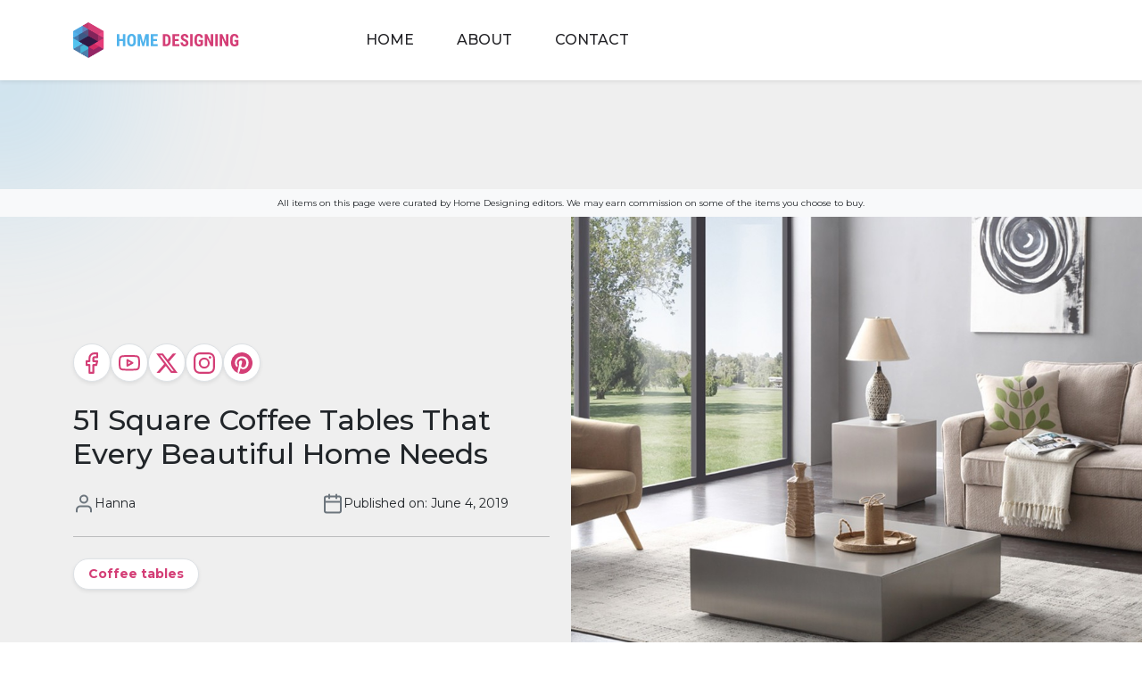

--- FILE ---
content_type: text/html; charset=UTF-8
request_url: https://www.home-designing.com/buy-square-coffee-tables-for-sale-online
body_size: 42856
content:
<!doctype html>
<html dir="ltr" lang="en-US" prefix="og: https://ogp.me/ns#">

<head><meta charset="UTF-8"><script>if(navigator.userAgent.match(/MSIE|Internet Explorer/i)||navigator.userAgent.match(/Trident\/7\..*?rv:11/i)){var href=document.location.href;if(!href.match(/[?&]nowprocket/)){if(href.indexOf("?")==-1){if(href.indexOf("#")==-1){document.location.href=href+"?nowprocket=1"}else{document.location.href=href.replace("#","?nowprocket=1#")}}else{if(href.indexOf("#")==-1){document.location.href=href+"&nowprocket=1"}else{document.location.href=href.replace("#","&nowprocket=1#")}}}}</script><script>class RocketLazyLoadScripts{constructor(){this.v="1.2.3",this.triggerEvents=["keydown","mousedown","mousemove","touchmove","touchstart","touchend","wheel"],this.userEventHandler=this._triggerListener.bind(this),this.touchStartHandler=this._onTouchStart.bind(this),this.touchMoveHandler=this._onTouchMove.bind(this),this.touchEndHandler=this._onTouchEnd.bind(this),this.clickHandler=this._onClick.bind(this),this.interceptedClicks=[],window.addEventListener("pageshow",t=>{this.persisted=t.persisted}),window.addEventListener("DOMContentLoaded",()=>{this._preconnect3rdParties()}),this.delayedScripts={normal:[],async:[],defer:[]},this.trash=[],this.allJQueries=[]}_addUserInteractionListener(t){if(document.hidden){t._triggerListener();return}this.triggerEvents.forEach(e=>window.addEventListener(e,t.userEventHandler,{passive:!0})),window.addEventListener("touchstart",t.touchStartHandler,{passive:!0}),window.addEventListener("mousedown",t.touchStartHandler),document.addEventListener("visibilitychange",t.userEventHandler)}_removeUserInteractionListener(){this.triggerEvents.forEach(t=>window.removeEventListener(t,this.userEventHandler,{passive:!0})),document.removeEventListener("visibilitychange",this.userEventHandler)}_onTouchStart(t){"HTML"!==t.target.tagName&&(window.addEventListener("touchend",this.touchEndHandler),window.addEventListener("mouseup",this.touchEndHandler),window.addEventListener("touchmove",this.touchMoveHandler,{passive:!0}),window.addEventListener("mousemove",this.touchMoveHandler),t.target.addEventListener("click",this.clickHandler),this._renameDOMAttribute(t.target,"onclick","rocket-onclick"),this._pendingClickStarted())}_onTouchMove(t){window.removeEventListener("touchend",this.touchEndHandler),window.removeEventListener("mouseup",this.touchEndHandler),window.removeEventListener("touchmove",this.touchMoveHandler,{passive:!0}),window.removeEventListener("mousemove",this.touchMoveHandler),t.target.removeEventListener("click",this.clickHandler),this._renameDOMAttribute(t.target,"rocket-onclick","onclick"),this._pendingClickFinished()}_onTouchEnd(t){window.removeEventListener("touchend",this.touchEndHandler),window.removeEventListener("mouseup",this.touchEndHandler),window.removeEventListener("touchmove",this.touchMoveHandler,{passive:!0}),window.removeEventListener("mousemove",this.touchMoveHandler)}_onClick(t){t.target.removeEventListener("click",this.clickHandler),this._renameDOMAttribute(t.target,"rocket-onclick","onclick"),this.interceptedClicks.push(t),t.preventDefault(),t.stopPropagation(),t.stopImmediatePropagation(),this._pendingClickFinished()}_replayClicks(){window.removeEventListener("touchstart",this.touchStartHandler,{passive:!0}),window.removeEventListener("mousedown",this.touchStartHandler),this.interceptedClicks.forEach(t=>{t.target.dispatchEvent(new MouseEvent("click",{view:t.view,bubbles:!0,cancelable:!0}))})}_waitForPendingClicks(){return new Promise(t=>{this._isClickPending?this._pendingClickFinished=t:t()})}_pendingClickStarted(){this._isClickPending=!0}_pendingClickFinished(){this._isClickPending=!1}_renameDOMAttribute(t,e,r){t.hasAttribute&&t.hasAttribute(e)&&(event.target.setAttribute(r,event.target.getAttribute(e)),event.target.removeAttribute(e))}_triggerListener(){this._removeUserInteractionListener(this),"loading"===document.readyState?document.addEventListener("DOMContentLoaded",this._loadEverythingNow.bind(this)):this._loadEverythingNow()}_preconnect3rdParties(){let t=[];document.querySelectorAll("script[type=rocketlazyloadscript]").forEach(e=>{if(e.hasAttribute("src")){let r=new URL(e.src).origin;r!==location.origin&&t.push({src:r,crossOrigin:e.crossOrigin||"module"===e.getAttribute("data-rocket-type")})}}),t=[...new Map(t.map(t=>[JSON.stringify(t),t])).values()],this._batchInjectResourceHints(t,"preconnect")}async _loadEverythingNow(){this.lastBreath=Date.now(),this._delayEventListeners(this),this._delayJQueryReady(this),this._handleDocumentWrite(),this._registerAllDelayedScripts(),this._preloadAllScripts(),await this._loadScriptsFromList(this.delayedScripts.normal),await this._loadScriptsFromList(this.delayedScripts.defer),await this._loadScriptsFromList(this.delayedScripts.async);try{await this._triggerDOMContentLoaded(),await this._triggerWindowLoad()}catch(t){console.error(t)}window.dispatchEvent(new Event("rocket-allScriptsLoaded")),this._waitForPendingClicks().then(()=>{this._replayClicks()}),this._emptyTrash()}_registerAllDelayedScripts(){document.querySelectorAll("script[type=rocketlazyloadscript]").forEach(t=>{t.hasAttribute("data-rocket-src")?t.hasAttribute("async")&&!1!==t.async?this.delayedScripts.async.push(t):t.hasAttribute("defer")&&!1!==t.defer||"module"===t.getAttribute("data-rocket-type")?this.delayedScripts.defer.push(t):this.delayedScripts.normal.push(t):this.delayedScripts.normal.push(t)})}async _transformScript(t){return new Promise((await this._littleBreath(),navigator.userAgent.indexOf("Firefox/")>0||""===navigator.vendor)?e=>{let r=document.createElement("script");[...t.attributes].forEach(t=>{let e=t.nodeName;"type"!==e&&("data-rocket-type"===e&&(e="type"),"data-rocket-src"===e&&(e="src"),r.setAttribute(e,t.nodeValue))}),t.text&&(r.text=t.text),r.hasAttribute("src")?(r.addEventListener("load",e),r.addEventListener("error",e)):(r.text=t.text,e());try{t.parentNode.replaceChild(r,t)}catch(i){e()}}:async e=>{function r(){t.setAttribute("data-rocket-status","failed"),e()}try{let i=t.getAttribute("data-rocket-type"),n=t.getAttribute("data-rocket-src");t.text,i?(t.type=i,t.removeAttribute("data-rocket-type")):t.removeAttribute("type"),t.addEventListener("load",function r(){t.setAttribute("data-rocket-status","executed"),e()}),t.addEventListener("error",r),n?(t.removeAttribute("data-rocket-src"),t.src=n):t.src="data:text/javascript;base64,"+window.btoa(unescape(encodeURIComponent(t.text)))}catch(s){r()}})}async _loadScriptsFromList(t){let e=t.shift();return e&&e.isConnected?(await this._transformScript(e),this._loadScriptsFromList(t)):Promise.resolve()}_preloadAllScripts(){this._batchInjectResourceHints([...this.delayedScripts.normal,...this.delayedScripts.defer,...this.delayedScripts.async],"preload")}_batchInjectResourceHints(t,e){var r=document.createDocumentFragment();t.forEach(t=>{let i=t.getAttribute&&t.getAttribute("data-rocket-src")||t.src;if(i){let n=document.createElement("link");n.href=i,n.rel=e,"preconnect"!==e&&(n.as="script"),t.getAttribute&&"module"===t.getAttribute("data-rocket-type")&&(n.crossOrigin=!0),t.crossOrigin&&(n.crossOrigin=t.crossOrigin),t.integrity&&(n.integrity=t.integrity),r.appendChild(n),this.trash.push(n)}}),document.head.appendChild(r)}_delayEventListeners(t){let e={};function r(t,r){!function t(r){!e[r]&&(e[r]={originalFunctions:{add:r.addEventListener,remove:r.removeEventListener},eventsToRewrite:[]},r.addEventListener=function(){arguments[0]=i(arguments[0]),e[r].originalFunctions.add.apply(r,arguments)},r.removeEventListener=function(){arguments[0]=i(arguments[0]),e[r].originalFunctions.remove.apply(r,arguments)});function i(t){return e[r].eventsToRewrite.indexOf(t)>=0?"rocket-"+t:t}}(t),e[t].eventsToRewrite.push(r)}function i(t,e){let r=t[e];Object.defineProperty(t,e,{get:()=>r||function(){},set(i){t["rocket"+e]=r=i}})}r(document,"DOMContentLoaded"),r(window,"DOMContentLoaded"),r(window,"load"),r(window,"pageshow"),r(document,"readystatechange"),i(document,"onreadystatechange"),i(window,"onload"),i(window,"onpageshow")}_delayJQueryReady(t){let e;function r(r){if(r&&r.fn&&!t.allJQueries.includes(r)){r.fn.ready=r.fn.init.prototype.ready=function(e){return t.domReadyFired?e.bind(document)(r):document.addEventListener("rocket-DOMContentLoaded",()=>e.bind(document)(r)),r([])};let i=r.fn.on;r.fn.on=r.fn.init.prototype.on=function(){if(this[0]===window){function t(t){return t.split(" ").map(t=>"load"===t||0===t.indexOf("load.")?"rocket-jquery-load":t).join(" ")}"string"==typeof arguments[0]||arguments[0]instanceof String?arguments[0]=t(arguments[0]):"object"==typeof arguments[0]&&Object.keys(arguments[0]).forEach(e=>{let r=arguments[0][e];delete arguments[0][e],arguments[0][t(e)]=r})}return i.apply(this,arguments),this},t.allJQueries.push(r)}e=r}r(window.jQuery),Object.defineProperty(window,"jQuery",{get:()=>e,set(t){r(t)}})}async _triggerDOMContentLoaded(){this.domReadyFired=!0,await this._littleBreath(),document.dispatchEvent(new Event("rocket-DOMContentLoaded")),await this._littleBreath(),window.dispatchEvent(new Event("rocket-DOMContentLoaded")),await this._littleBreath(),document.dispatchEvent(new Event("rocket-readystatechange")),await this._littleBreath(),document.rocketonreadystatechange&&document.rocketonreadystatechange()}async _triggerWindowLoad(){await this._littleBreath(),window.dispatchEvent(new Event("rocket-load")),await this._littleBreath(),window.rocketonload&&window.rocketonload(),await this._littleBreath(),this.allJQueries.forEach(t=>t(window).trigger("rocket-jquery-load")),await this._littleBreath();let t=new Event("rocket-pageshow");t.persisted=this.persisted,window.dispatchEvent(t),await this._littleBreath(),window.rocketonpageshow&&window.rocketonpageshow({persisted:this.persisted})}_handleDocumentWrite(){let t=new Map;document.write=document.writeln=function(e){let r=document.currentScript;r||console.error("WPRocket unable to document.write this: "+e);let i=document.createRange(),n=r.parentElement,s=t.get(r);void 0===s&&(s=r.nextSibling,t.set(r,s));let a=document.createDocumentFragment();i.setStart(a,0),a.appendChild(i.createContextualFragment(e)),n.insertBefore(a,s)}}async _littleBreath(){Date.now()-this.lastBreath>45&&(await this._requestAnimFrame(),this.lastBreath=Date.now())}async _requestAnimFrame(){return document.hidden?new Promise(t=>setTimeout(t)):new Promise(t=>requestAnimationFrame(t))}_emptyTrash(){this.trash.forEach(t=>t.remove())}static run(){let t=new RocketLazyLoadScripts;t._addUserInteractionListener(t)}}RocketLazyLoadScripts.run();</script>
	
	<meta name="viewport" content="width=device-width, initial-scale=1">
	<link rel="profile" href="https://gmpg.org/xfn/11">

	<link rel="preconnect" href="https://fonts.googleapis.com"><link rel="preconnect" href="https://fonts.gstatic.com" crossorigin><link rel="preconnect" href="https://static.mailerlite.com"><link rel="preload" href="https://cdn.home-designing.com/wp-content/uploads/2019/06/Low-Square-Modern-Minimalist-Coffee-Table-Metal-Silver-No-Assembly-Required-506x380.jpg" as="image"><link rel="preload" href="https://cdn.home-designing.com/wp-content/uploads/2019/06/Low-Square-Modern-Minimalist-Coffee-Table-Metal-Silver-No-Assembly-Required-600x400.jpg" as="image"><link rel="preload" href="https://cdn.home-designing.com/wp-content/uploads/2019/06/Low-Square-Modern-Minimalist-Coffee-Table-Metal-Silver-No-Assembly-Required-1024x683.jpg" as="image"><link rel="preload" href="https://cdn.home-designing.com/wp-content/uploads/2019/06/Low-Square-Modern-Minimalist-Coffee-Table-Metal-Silver-No-Assembly-Required-320x240.jpg" as="image"><link rel="preload" href="https://cdn.home-designing.com/wp-content/uploads/2019/06/Low-Square-Modern-Minimalist-Coffee-Table-Metal-Silver-No-Assembly-Required.jpg" as="image"><title>51 Square Coffee Tables That Every Beautiful Home Needs</title>

		<!-- All in One SEO 4.8.2 - aioseo.com -->
	<meta name="description" content="A collection of square coffee tables to buy online. Square coffee tables with storage, low square coffee tables for the living room, lift top coffee tables, and much more!" />
	<meta name="robots" content="max-image-preview:large" />
	<meta name="author" content="Hanna"/>
	<meta name="keywords" content="buy the best square coffee tables for sale online,modern square coffee tables with storage,low square coffee tables for the living room,coffee tables" />
	<link rel="canonical" href="https://www.home-designing.com/buy-square-coffee-tables-for-sale-online" />
	<meta name="generator" content="All in One SEO (AIOSEO) 4.8.2" />

		<!-- Google tag (gtag.js) --> <script type="rocketlazyloadscript" async data-rocket-src="https://www.googletagmanager.com/gtag/js?id=G-5MTHYEMBVL"></script> <script type="rocketlazyloadscript"> window.dataLayer = window.dataLayer || []; function gtag(){dataLayer.push(arguments);} gtag('js', new Date()); gtag('config', 'G-5MTHYEMBVL'); </script>
		<meta property="og:locale" content="en_US" />
		<meta property="og:site_name" content="Home Designing" />
		<meta property="og:type" content="article" />
		<meta property="og:title" content="51 Square Coffee Tables That Every Beautiful Home Needs" />
		<meta property="og:description" content="A collection of square coffee tables to buy online. Square coffee tables with storage, low square coffee tables for the living room, lift top coffee tables, and much more!" />
		<meta property="og:url" content="https://www.home-designing.com/buy-square-coffee-tables-for-sale-online" />
		<meta property="og:image" content="https://cdn.home-designing.com/wp-content/uploads/2019/06/Low-Square-Modern-Minimalist-Coffee-Table-Metal-Silver-No-Assembly-Required.jpg" />
		<meta property="og:image:secure_url" content="https://cdn.home-designing.com/wp-content/uploads/2019/06/Low-Square-Modern-Minimalist-Coffee-Table-Metal-Silver-No-Assembly-Required.jpg" />
		<meta property="og:image:width" content="1200" />
		<meta property="og:image:height" content="800" />
		<meta property="article:published_time" content="2019-06-04T15:54:34+00:00" />
		<meta property="article:modified_time" content="2024-09-29T19:48:10+00:00" />
		<meta property="article:publisher" content="https://www.facebook.com/homedesigning" />
		<meta name="twitter:card" content="summary" />
		<meta name="twitter:site" content="@homedesigning" />
		<meta name="twitter:title" content="51 Square Coffee Tables That Every Beautiful Home Needs" />
		<meta name="twitter:description" content="A collection of square coffee tables to buy online. Square coffee tables with storage, low square coffee tables for the living room, lift top coffee tables, and much more!" />
		<meta name="twitter:image" content="https://cdn.home-designing.com/wp-content/uploads/2019/06/Low-Square-Modern-Minimalist-Coffee-Table-Metal-Silver-No-Assembly-Required.jpg" />
		<script type="application/ld+json" class="aioseo-schema">
			{"@context":"https:\/\/schema.org","@graph":[{"@type":"Article","@id":"https:\/\/www.home-designing.com\/buy-square-coffee-tables-for-sale-online#article","name":"51 Square Coffee Tables That Every Beautiful Home Needs","headline":"51 Square Coffee Tables That Every Beautiful Home Needs","author":{"@id":"https:\/\/www.home-designing.com\/author\/admin#author"},"publisher":{"@id":"https:\/\/www.home-designing.com\/#organization"},"image":{"@type":"ImageObject","url":"https:\/\/cdn.home-designing.com\/wp-content\/uploads\/2019\/06\/Low-Square-Modern-Minimalist-Coffee-Table-Metal-Silver-No-Assembly-Required.jpg","width":1200,"height":800,"caption":"Low Square Modern Minimalist Coffee Table: Modern, minimalist, and chic were just a few words that sprung to mind when we first laid eyes on this metal coffee table. It is perfect for low living room setups, looks extra stylish when paired with Modern decor, and requires zero assembly."},"datePublished":"2019-06-04T21:24:34+01:00","dateModified":"2024-09-29T20:48:10+01:00","inLanguage":"en-US","mainEntityOfPage":{"@id":"https:\/\/www.home-designing.com\/buy-square-coffee-tables-for-sale-online#webpage"},"isPartOf":{"@id":"https:\/\/www.home-designing.com\/buy-square-coffee-tables-for-sale-online#webpage"},"articleSection":"Furniture Designs, coffee tables"},{"@type":"BreadcrumbList","@id":"https:\/\/www.home-designing.com\/buy-square-coffee-tables-for-sale-online#breadcrumblist","itemListElement":[{"@type":"ListItem","@id":"https:\/\/www.home-designing.com\/#listItem","position":1,"name":"Home"}]},{"@type":"Organization","@id":"https:\/\/www.home-designing.com\/#organization","name":"Home Designing","description":"Inspirational Interior Design Ideas","url":"https:\/\/www.home-designing.com\/","logo":{"@type":"ImageObject","url":"https:\/\/cdn.home-designing.com\/wp-content\/uploads\/2024\/11\/home-design-logo.svg","@id":"https:\/\/www.home-designing.com\/buy-square-coffee-tables-for-sale-online\/#organizationLogo","width":186,"height":40,"caption":"home designing logo"},"image":{"@id":"https:\/\/www.home-designing.com\/buy-square-coffee-tables-for-sale-online\/#organizationLogo"},"sameAs":["https:\/\/www.instagram.com\/homedesigninginsta","https:\/\/pinterest.com\/homedesigning","https:\/\/www.youtube.com\/@homedesigning"]},{"@type":"Person","@id":"https:\/\/www.home-designing.com\/author\/admin#author","url":"https:\/\/www.home-designing.com\/author\/admin","name":"Hanna","image":{"@type":"ImageObject","@id":"https:\/\/www.home-designing.com\/buy-square-coffee-tables-for-sale-online#authorImage","url":"https:\/\/secure.gravatar.com\/avatar\/2f51bcdc10e20a595473472543f4b914eff80e1404e93817f9d281b2d44939c3?s=96&r=g","width":96,"height":96,"caption":"Hanna"}},{"@type":"WebPage","@id":"https:\/\/www.home-designing.com\/buy-square-coffee-tables-for-sale-online#webpage","url":"https:\/\/www.home-designing.com\/buy-square-coffee-tables-for-sale-online","name":"51 Square Coffee Tables That Every Beautiful Home Needs","description":"A collection of square coffee tables to buy online. Square coffee tables with storage, low square coffee tables for the living room, lift top coffee tables, and much more!","inLanguage":"en-US","isPartOf":{"@id":"https:\/\/www.home-designing.com\/#website"},"breadcrumb":{"@id":"https:\/\/www.home-designing.com\/buy-square-coffee-tables-for-sale-online#breadcrumblist"},"author":{"@id":"https:\/\/www.home-designing.com\/author\/admin#author"},"creator":{"@id":"https:\/\/www.home-designing.com\/author\/admin#author"},"image":{"@type":"ImageObject","url":"https:\/\/cdn.home-designing.com\/wp-content\/uploads\/2019\/06\/Low-Square-Modern-Minimalist-Coffee-Table-Metal-Silver-No-Assembly-Required.jpg","@id":"https:\/\/www.home-designing.com\/buy-square-coffee-tables-for-sale-online\/#mainImage","width":1200,"height":800,"caption":"Low Square Modern Minimalist Coffee Table: Modern, minimalist, and chic were just a few words that sprung to mind when we first laid eyes on this metal coffee table. It is perfect for low living room setups, looks extra stylish when paired with Modern decor, and requires zero assembly."},"primaryImageOfPage":{"@id":"https:\/\/www.home-designing.com\/buy-square-coffee-tables-for-sale-online#mainImage"},"datePublished":"2019-06-04T21:24:34+01:00","dateModified":"2024-09-29T20:48:10+01:00"},{"@type":"WebSite","@id":"https:\/\/www.home-designing.com\/#website","url":"https:\/\/www.home-designing.com\/","name":"Interior Design Ideas","description":"Inspirational Interior Design Ideas","inLanguage":"en-US","publisher":{"@id":"https:\/\/www.home-designing.com\/#organization"}}]}
		</script>
		<!-- All in One SEO -->

<link rel='dns-prefetch' href='//assets.pinterest.com' />
<link rel='dns-prefetch' href='//fonts.googleapis.com' />
<link rel="alternate" type="application/rss+xml" title="Interior Design Ideas &raquo; Feed" href="https://www.home-designing.com/feed" />
<link rel="alternate" type="application/rss+xml" title="Interior Design Ideas &raquo; Comments Feed" href="https://www.home-designing.com/comments/feed" />
<link rel="alternate" title="oEmbed (JSON)" type="application/json+oembed" href="https://www.home-designing.com/wp-json/oembed/1.0/embed?url=https%3A%2F%2Fwww.home-designing.com%2Fbuy-square-coffee-tables-for-sale-online" />
<link rel="alternate" title="oEmbed (XML)" type="text/xml+oembed" href="https://www.home-designing.com/wp-json/oembed/1.0/embed?url=https%3A%2F%2Fwww.home-designing.com%2Fbuy-square-coffee-tables-for-sale-online&#038;format=xml" />
<style id='wp-img-auto-sizes-contain-inline-css'>
img:is([sizes=auto i],[sizes^="auto," i]){contain-intrinsic-size:3000px 1500px}
/*# sourceURL=wp-img-auto-sizes-contain-inline-css */
</style>
<style id='wp-emoji-styles-inline-css'>

	img.wp-smiley, img.emoji {
		display: inline !important;
		border: none !important;
		box-shadow: none !important;
		height: 1em !important;
		width: 1em !important;
		margin: 0 0.07em !important;
		vertical-align: -0.1em !important;
		background: none !important;
		padding: 0 !important;
	}
/*# sourceURL=wp-emoji-styles-inline-css */
</style>
<style id='wp-block-library-inline-css'>
:root{--wp-block-synced-color:#7a00df;--wp-block-synced-color--rgb:122,0,223;--wp-bound-block-color:var(--wp-block-synced-color);--wp-editor-canvas-background:#ddd;--wp-admin-theme-color:#007cba;--wp-admin-theme-color--rgb:0,124,186;--wp-admin-theme-color-darker-10:#006ba1;--wp-admin-theme-color-darker-10--rgb:0,107,160.5;--wp-admin-theme-color-darker-20:#005a87;--wp-admin-theme-color-darker-20--rgb:0,90,135;--wp-admin-border-width-focus:2px}@media (min-resolution:192dpi){:root{--wp-admin-border-width-focus:1.5px}}.wp-element-button{cursor:pointer}:root .has-very-light-gray-background-color{background-color:#eee}:root .has-very-dark-gray-background-color{background-color:#313131}:root .has-very-light-gray-color{color:#eee}:root .has-very-dark-gray-color{color:#313131}:root .has-vivid-green-cyan-to-vivid-cyan-blue-gradient-background{background:linear-gradient(135deg,#00d084,#0693e3)}:root .has-purple-crush-gradient-background{background:linear-gradient(135deg,#34e2e4,#4721fb 50%,#ab1dfe)}:root .has-hazy-dawn-gradient-background{background:linear-gradient(135deg,#faaca8,#dad0ec)}:root .has-subdued-olive-gradient-background{background:linear-gradient(135deg,#fafae1,#67a671)}:root .has-atomic-cream-gradient-background{background:linear-gradient(135deg,#fdd79a,#004a59)}:root .has-nightshade-gradient-background{background:linear-gradient(135deg,#330968,#31cdcf)}:root .has-midnight-gradient-background{background:linear-gradient(135deg,#020381,#2874fc)}:root{--wp--preset--font-size--normal:16px;--wp--preset--font-size--huge:42px}.has-regular-font-size{font-size:1em}.has-larger-font-size{font-size:2.625em}.has-normal-font-size{font-size:var(--wp--preset--font-size--normal)}.has-huge-font-size{font-size:var(--wp--preset--font-size--huge)}.has-text-align-center{text-align:center}.has-text-align-left{text-align:left}.has-text-align-right{text-align:right}.has-fit-text{white-space:nowrap!important}#end-resizable-editor-section{display:none}.aligncenter{clear:both}.items-justified-left{justify-content:flex-start}.items-justified-center{justify-content:center}.items-justified-right{justify-content:flex-end}.items-justified-space-between{justify-content:space-between}.screen-reader-text{border:0;clip-path:inset(50%);height:1px;margin:-1px;overflow:hidden;padding:0;position:absolute;width:1px;word-wrap:normal!important}.screen-reader-text:focus{background-color:#ddd;clip-path:none;color:#444;display:block;font-size:1em;height:auto;left:5px;line-height:normal;padding:15px 23px 14px;text-decoration:none;top:5px;width:auto;z-index:100000}html :where(.has-border-color){border-style:solid}html :where([style*=border-top-color]){border-top-style:solid}html :where([style*=border-right-color]){border-right-style:solid}html :where([style*=border-bottom-color]){border-bottom-style:solid}html :where([style*=border-left-color]){border-left-style:solid}html :where([style*=border-width]){border-style:solid}html :where([style*=border-top-width]){border-top-style:solid}html :where([style*=border-right-width]){border-right-style:solid}html :where([style*=border-bottom-width]){border-bottom-style:solid}html :where([style*=border-left-width]){border-left-style:solid}html :where(img[class*=wp-image-]){height:auto;max-width:100%}:where(figure){margin:0 0 1em}html :where(.is-position-sticky){--wp-admin--admin-bar--position-offset:var(--wp-admin--admin-bar--height,0px)}@media screen and (max-width:600px){html :where(.is-position-sticky){--wp-admin--admin-bar--position-offset:0px}}

/*# sourceURL=wp-block-library-inline-css */
</style><style id='wp-block-heading-inline-css'>
h1:where(.wp-block-heading).has-background,h2:where(.wp-block-heading).has-background,h3:where(.wp-block-heading).has-background,h4:where(.wp-block-heading).has-background,h5:where(.wp-block-heading).has-background,h6:where(.wp-block-heading).has-background{padding:1.25em 2.375em}h1.has-text-align-left[style*=writing-mode]:where([style*=vertical-lr]),h1.has-text-align-right[style*=writing-mode]:where([style*=vertical-rl]),h2.has-text-align-left[style*=writing-mode]:where([style*=vertical-lr]),h2.has-text-align-right[style*=writing-mode]:where([style*=vertical-rl]),h3.has-text-align-left[style*=writing-mode]:where([style*=vertical-lr]),h3.has-text-align-right[style*=writing-mode]:where([style*=vertical-rl]),h4.has-text-align-left[style*=writing-mode]:where([style*=vertical-lr]),h4.has-text-align-right[style*=writing-mode]:where([style*=vertical-rl]),h5.has-text-align-left[style*=writing-mode]:where([style*=vertical-lr]),h5.has-text-align-right[style*=writing-mode]:where([style*=vertical-rl]),h6.has-text-align-left[style*=writing-mode]:where([style*=vertical-lr]),h6.has-text-align-right[style*=writing-mode]:where([style*=vertical-rl]){rotate:180deg}
/*# sourceURL=https://cdn.home-designing.com/wp-includes/blocks/heading/style.min.css */
</style>
<style id='wp-block-paragraph-inline-css'>
.is-small-text{font-size:.875em}.is-regular-text{font-size:1em}.is-large-text{font-size:2.25em}.is-larger-text{font-size:3em}.has-drop-cap:not(:focus):first-letter{float:left;font-size:8.4em;font-style:normal;font-weight:100;line-height:.68;margin:.05em .1em 0 0;text-transform:uppercase}body.rtl .has-drop-cap:not(:focus):first-letter{float:none;margin-left:.1em}p.has-drop-cap.has-background{overflow:hidden}:root :where(p.has-background){padding:1.25em 2.375em}:where(p.has-text-color:not(.has-link-color)) a{color:inherit}p.has-text-align-left[style*="writing-mode:vertical-lr"],p.has-text-align-right[style*="writing-mode:vertical-rl"]{rotate:180deg}
/*# sourceURL=https://cdn.home-designing.com/wp-includes/blocks/paragraph/style.min.css */
</style>
<style id='m-wrapper-megastrap-style-inline-css'>


/*# sourceURL=https://cdn.home-designing.com/wp-content/plugins/megastrap-blocks/build/m-wrapper/style-index.css */
</style>
<style id='global-styles-inline-css'>
:root{--wp--preset--aspect-ratio--square: 1;--wp--preset--aspect-ratio--4-3: 4/3;--wp--preset--aspect-ratio--3-4: 3/4;--wp--preset--aspect-ratio--3-2: 3/2;--wp--preset--aspect-ratio--2-3: 2/3;--wp--preset--aspect-ratio--16-9: 16/9;--wp--preset--aspect-ratio--9-16: 9/16;--wp--preset--color--black: #000000;--wp--preset--color--cyan-bluish-gray: #abb8c3;--wp--preset--color--white: #ffffff;--wp--preset--color--pale-pink: #f78da7;--wp--preset--color--vivid-red: #cf2e2e;--wp--preset--color--luminous-vivid-orange: #ff6900;--wp--preset--color--luminous-vivid-amber: #fcb900;--wp--preset--color--light-green-cyan: #7bdcb5;--wp--preset--color--vivid-green-cyan: #00d084;--wp--preset--color--pale-cyan-blue: #8ed1fc;--wp--preset--color--vivid-cyan-blue: #0693e3;--wp--preset--color--vivid-purple: #9b51e0;--wp--preset--color--primary: #d43e76;--wp--preset--color--secondary: #6c757d;--wp--preset--color--info: #0dcaf0;--wp--preset--color--success: #198754;--wp--preset--color--warning: #ffc107;--wp--preset--color--danger: #dc3545;--wp--preset--color--light: #f8f9fa;--wp--preset--color--dark: #343a40;--wp--preset--gradient--vivid-cyan-blue-to-vivid-purple: linear-gradient(135deg,rgb(6,147,227) 0%,rgb(155,81,224) 100%);--wp--preset--gradient--light-green-cyan-to-vivid-green-cyan: linear-gradient(135deg,rgb(122,220,180) 0%,rgb(0,208,130) 100%);--wp--preset--gradient--luminous-vivid-amber-to-luminous-vivid-orange: linear-gradient(135deg,rgb(252,185,0) 0%,rgb(255,105,0) 100%);--wp--preset--gradient--luminous-vivid-orange-to-vivid-red: linear-gradient(135deg,rgb(255,105,0) 0%,rgb(207,46,46) 100%);--wp--preset--gradient--very-light-gray-to-cyan-bluish-gray: linear-gradient(135deg,rgb(238,238,238) 0%,rgb(169,184,195) 100%);--wp--preset--gradient--cool-to-warm-spectrum: linear-gradient(135deg,rgb(74,234,220) 0%,rgb(151,120,209) 20%,rgb(207,42,186) 40%,rgb(238,44,130) 60%,rgb(251,105,98) 80%,rgb(254,248,76) 100%);--wp--preset--gradient--blush-light-purple: linear-gradient(135deg,rgb(255,206,236) 0%,rgb(152,150,240) 100%);--wp--preset--gradient--blush-bordeaux: linear-gradient(135deg,rgb(254,205,165) 0%,rgb(254,45,45) 50%,rgb(107,0,62) 100%);--wp--preset--gradient--luminous-dusk: linear-gradient(135deg,rgb(255,203,112) 0%,rgb(199,81,192) 50%,rgb(65,88,208) 100%);--wp--preset--gradient--pale-ocean: linear-gradient(135deg,rgb(255,245,203) 0%,rgb(182,227,212) 50%,rgb(51,167,181) 100%);--wp--preset--gradient--electric-grass: linear-gradient(135deg,rgb(202,248,128) 0%,rgb(113,206,126) 100%);--wp--preset--gradient--midnight: linear-gradient(135deg,rgb(2,3,129) 0%,rgb(40,116,252) 100%);--wp--preset--font-size--small: 13px;--wp--preset--font-size--medium: 20px;--wp--preset--font-size--large: 36px;--wp--preset--font-size--x-large: 42px;--wp--preset--spacing--20: 0.44rem;--wp--preset--spacing--30: 0.67rem;--wp--preset--spacing--40: 1rem;--wp--preset--spacing--50: 1.5rem;--wp--preset--spacing--60: 2.25rem;--wp--preset--spacing--70: 3.38rem;--wp--preset--spacing--80: 5.06rem;--wp--preset--shadow--natural: 6px 6px 9px rgba(0, 0, 0, 0.2);--wp--preset--shadow--deep: 12px 12px 50px rgba(0, 0, 0, 0.4);--wp--preset--shadow--sharp: 6px 6px 0px rgba(0, 0, 0, 0.2);--wp--preset--shadow--outlined: 6px 6px 0px -3px rgb(255, 255, 255), 6px 6px rgb(0, 0, 0);--wp--preset--shadow--crisp: 6px 6px 0px rgb(0, 0, 0);}:where(.is-layout-flex){gap: 0.5em;}:where(.is-layout-grid){gap: 0.5em;}body .is-layout-flex{display: flex;}.is-layout-flex{flex-wrap: wrap;align-items: center;}.is-layout-flex > :is(*, div){margin: 0;}body .is-layout-grid{display: grid;}.is-layout-grid > :is(*, div){margin: 0;}:where(.wp-block-columns.is-layout-flex){gap: 2em;}:where(.wp-block-columns.is-layout-grid){gap: 2em;}:where(.wp-block-post-template.is-layout-flex){gap: 1.25em;}:where(.wp-block-post-template.is-layout-grid){gap: 1.25em;}.has-black-color{color: var(--wp--preset--color--black) !important;}.has-cyan-bluish-gray-color{color: var(--wp--preset--color--cyan-bluish-gray) !important;}.has-white-color{color: var(--wp--preset--color--white) !important;}.has-pale-pink-color{color: var(--wp--preset--color--pale-pink) !important;}.has-vivid-red-color{color: var(--wp--preset--color--vivid-red) !important;}.has-luminous-vivid-orange-color{color: var(--wp--preset--color--luminous-vivid-orange) !important;}.has-luminous-vivid-amber-color{color: var(--wp--preset--color--luminous-vivid-amber) !important;}.has-light-green-cyan-color{color: var(--wp--preset--color--light-green-cyan) !important;}.has-vivid-green-cyan-color{color: var(--wp--preset--color--vivid-green-cyan) !important;}.has-pale-cyan-blue-color{color: var(--wp--preset--color--pale-cyan-blue) !important;}.has-vivid-cyan-blue-color{color: var(--wp--preset--color--vivid-cyan-blue) !important;}.has-vivid-purple-color{color: var(--wp--preset--color--vivid-purple) !important;}.has-black-background-color{background-color: var(--wp--preset--color--black) !important;}.has-cyan-bluish-gray-background-color{background-color: var(--wp--preset--color--cyan-bluish-gray) !important;}.has-white-background-color{background-color: var(--wp--preset--color--white) !important;}.has-pale-pink-background-color{background-color: var(--wp--preset--color--pale-pink) !important;}.has-vivid-red-background-color{background-color: var(--wp--preset--color--vivid-red) !important;}.has-luminous-vivid-orange-background-color{background-color: var(--wp--preset--color--luminous-vivid-orange) !important;}.has-luminous-vivid-amber-background-color{background-color: var(--wp--preset--color--luminous-vivid-amber) !important;}.has-light-green-cyan-background-color{background-color: var(--wp--preset--color--light-green-cyan) !important;}.has-vivid-green-cyan-background-color{background-color: var(--wp--preset--color--vivid-green-cyan) !important;}.has-pale-cyan-blue-background-color{background-color: var(--wp--preset--color--pale-cyan-blue) !important;}.has-vivid-cyan-blue-background-color{background-color: var(--wp--preset--color--vivid-cyan-blue) !important;}.has-vivid-purple-background-color{background-color: var(--wp--preset--color--vivid-purple) !important;}.has-black-border-color{border-color: var(--wp--preset--color--black) !important;}.has-cyan-bluish-gray-border-color{border-color: var(--wp--preset--color--cyan-bluish-gray) !important;}.has-white-border-color{border-color: var(--wp--preset--color--white) !important;}.has-pale-pink-border-color{border-color: var(--wp--preset--color--pale-pink) !important;}.has-vivid-red-border-color{border-color: var(--wp--preset--color--vivid-red) !important;}.has-luminous-vivid-orange-border-color{border-color: var(--wp--preset--color--luminous-vivid-orange) !important;}.has-luminous-vivid-amber-border-color{border-color: var(--wp--preset--color--luminous-vivid-amber) !important;}.has-light-green-cyan-border-color{border-color: var(--wp--preset--color--light-green-cyan) !important;}.has-vivid-green-cyan-border-color{border-color: var(--wp--preset--color--vivid-green-cyan) !important;}.has-pale-cyan-blue-border-color{border-color: var(--wp--preset--color--pale-cyan-blue) !important;}.has-vivid-cyan-blue-border-color{border-color: var(--wp--preset--color--vivid-cyan-blue) !important;}.has-vivid-purple-border-color{border-color: var(--wp--preset--color--vivid-purple) !important;}.has-vivid-cyan-blue-to-vivid-purple-gradient-background{background: var(--wp--preset--gradient--vivid-cyan-blue-to-vivid-purple) !important;}.has-light-green-cyan-to-vivid-green-cyan-gradient-background{background: var(--wp--preset--gradient--light-green-cyan-to-vivid-green-cyan) !important;}.has-luminous-vivid-amber-to-luminous-vivid-orange-gradient-background{background: var(--wp--preset--gradient--luminous-vivid-amber-to-luminous-vivid-orange) !important;}.has-luminous-vivid-orange-to-vivid-red-gradient-background{background: var(--wp--preset--gradient--luminous-vivid-orange-to-vivid-red) !important;}.has-very-light-gray-to-cyan-bluish-gray-gradient-background{background: var(--wp--preset--gradient--very-light-gray-to-cyan-bluish-gray) !important;}.has-cool-to-warm-spectrum-gradient-background{background: var(--wp--preset--gradient--cool-to-warm-spectrum) !important;}.has-blush-light-purple-gradient-background{background: var(--wp--preset--gradient--blush-light-purple) !important;}.has-blush-bordeaux-gradient-background{background: var(--wp--preset--gradient--blush-bordeaux) !important;}.has-luminous-dusk-gradient-background{background: var(--wp--preset--gradient--luminous-dusk) !important;}.has-pale-ocean-gradient-background{background: var(--wp--preset--gradient--pale-ocean) !important;}.has-electric-grass-gradient-background{background: var(--wp--preset--gradient--electric-grass) !important;}.has-midnight-gradient-background{background: var(--wp--preset--gradient--midnight) !important;}.has-small-font-size{font-size: var(--wp--preset--font-size--small) !important;}.has-medium-font-size{font-size: var(--wp--preset--font-size--medium) !important;}.has-large-font-size{font-size: var(--wp--preset--font-size--large) !important;}.has-x-large-font-size{font-size: var(--wp--preset--font-size--x-large) !important;}
/*# sourceURL=global-styles-inline-css */
</style>

<style id='classic-theme-styles-inline-css'>
/*! This file is auto-generated */
.wp-block-button__link{color:#fff;background-color:#32373c;border-radius:9999px;box-shadow:none;text-decoration:none;padding:calc(.667em + 2px) calc(1.333em + 2px);font-size:1.125em}.wp-block-file__button{background:#32373c;color:#fff;text-decoration:none}
/*# sourceURL=/wp-includes/css/classic-themes.min.css */
</style>
<link data-minify="1" rel='stylesheet' id='contact-form-7-css' href='https://cdn.home-designing.com/wp-content/uploads/wp_rocket/cache/min/1/wp-content/plugins/contact-form-7/includes/css/styles.css?ver=1734624961' media='all' />
<link data-minify="1" rel='stylesheet' id='mailerlite_forms.css-css' href='https://cdn.home-designing.com/wp-content/uploads/wp_rocket/cache/min/1/wp-content/plugins/official-mailerlite-sign-up-forms/assets/css/mailerlite_forms.css?ver=1734624961' media='all' />
<link data-minify="1" rel='stylesheet' id='pgc-simply-gallery-plugin-lightbox-style-css' href='https://cdn.home-designing.com/wp-content/uploads/wp_rocket/cache/min/1/wp-content/plugins/simply-gallery-block/plugins/pgc_sgb_lightbox.min.style.css?ver=1734624961' media='all' />
<link rel='stylesheet' id='font-style-theme-css' href='https://fonts.googleapis.com/css2?family=Montserrat%3Aital%2Cwght%400%2C100..900%3B1%2C100..900&#038;display=swap%22+rel%3D%22stylesheet&#038;ver=6.9' media='all' />
<link data-minify="1" rel='stylesheet' id='megastrap-default-style-css' href='https://cdn.home-designing.com/wp-content/uploads/wp_rocket/cache/min/1/wp-content/themes/megastrap/css/default-styles.css?ver=1734624961' media='all' />
<link data-minify="1" rel='stylesheet' id='bootstrap-style-css' href='https://cdn.home-designing.com/wp-content/uploads/wp_rocket/cache/min/1/wp-content/uploads/bootstrap.css?ver=1734624961' media='all' />
<link data-minify="1" rel='stylesheet' id='megastrap-style-css' href='https://cdn.home-designing.com/wp-content/uploads/wp_rocket/cache/min/1/wp-content/themes/megastrap/style.css?ver=1734624961' media='all' />
<link data-minify="1" rel='stylesheet' id='slick-style-css' href='https://cdn.home-designing.com/wp-content/uploads/wp_rocket/cache/min/1/wp-content/themes/megastrap-child/css/slick.css?ver=1734624961' media='all' />
<link data-minify="1" rel='stylesheet' id='slick-theme-style-css' href='https://cdn.home-designing.com/wp-content/uploads/wp_rocket/cache/min/1/wp-content/themes/megastrap-child/css/slick-theme.css?ver=1734624961' media='all' />
<link data-minify="1" rel='stylesheet' id='child-style-css' href='https://cdn.home-designing.com/wp-content/uploads/wp_rocket/cache/min/1/wp-content/themes/megastrap-child/style.css?ver=1734624961' media='all' />
<link data-minify="1" rel='stylesheet' id='main-styles-css' href='https://cdn.home-designing.com/wp-content/uploads/wp_rocket/cache/min/1/wp-content/themes/megastrap-child/css/main.css?ver=1734624961' media='all' />
<script type="rocketlazyloadscript" data-rocket-src="https://cdn.home-designing.com/wp-includes/js/jquery/jquery.min.js?ver=3.7.1" id="jquery-core-js"></script>
<script type="rocketlazyloadscript" data-rocket-src="https://cdn.home-designing.com/wp-includes/js/jquery/jquery-migrate.min.js?ver=3.4.1" id="jquery-migrate-js"></script>
<script type="rocketlazyloadscript" data-rocket-src="https://cdn.home-designing.com/wp-content/themes/megastrap-child/js/slick.min.js?ver=6.9" id="slick-js-js"></script>
<script type="rocketlazyloadscript" data-rocket-src="https://cdn.home-designing.com/wp-content/themes/megastrap/vendor/bootstrap-5/dist/js/bootstrap.bundle.min.js?ver=6.9" id="bootstrap-bundle-js"></script>
<link rel="https://api.w.org/" href="https://www.home-designing.com/wp-json/" /><link rel="alternate" title="JSON" type="application/json" href="https://www.home-designing.com/wp-json/wp/v2/posts/134443" /><link rel="EditURI" type="application/rsd+xml" title="RSD" href="https://www.home-designing.com/xmlrpc.php?rsd" />
<meta name="generator" content="WordPress 6.9" />
<link rel='shortlink' href='https://www.home-designing.com/?p=134443' />
<script type="rocketlazyloadscript" data-rocket-type='text/javascript'>window.presslabs = {"home_url":"https:\/\/www.home-designing.com"}</script><script type="rocketlazyloadscript" data-rocket-type='text/javascript'>
	(function () {
		var pl_beacon = document.createElement('script');
		pl_beacon.type = 'text/javascript';
		pl_beacon.async = true;
		var host = 'https://www.home-designing.com';
		if ('https:' == document.location.protocol) {
			host = host.replace('http://', 'https://');
		}
		pl_beacon.src = host + '/' + '3OhzlwkEEtTa' + '.js?ts=' + Math.floor((Math.random() * 100000) + 1);
		var first_script_tag = document.getElementsByTagName('script')[0];
		first_script_tag.parentNode.insertBefore(pl_beacon, first_script_tag);
	})();
</script>            <!-- MailerLite Universal -->
            <script type="rocketlazyloadscript">
                (function (m, a, i, l, e, r) {
                    m['MailerLiteObject'] = e;

                    function f() {
                        var c = {a: arguments, q: []};
                        var r = this.push(c);
                        return "number" != typeof r ? r : f.bind(c.q);
                    }

                    f.q = f.q || [];
                    m[e] = m[e] || f.bind(f.q);
                    m[e].q = m[e].q || f.q;
                    r = a.createElement(i);
                    var _ = a.getElementsByTagName(i)[0];
                    r.async = 1;
                    r.src = l + '?' + (~~(new Date().getTime() / 10000000));
                    _.parentNode.insertBefore(r, _);
                })(window, document, 'script', 'https://static.mailerlite.com/js/universal.js', 'ml');

                var ml_account = ml('accounts', '1326440', 'e9i0h5v3e5', 'load');
            </script>
            <!-- End MailerLite Universal -->
        <noscript><style>.simply-gallery-amp{ display: block !important; }</style></noscript><noscript><style>.sgb-preloader{ display: none !important; }</style></noscript>    <div id="fb-root"></div>
    <script type="rocketlazyloadscript" async defer crossorigin="anonymous" data-rocket-src="https://connect.facebook.net/en_US/sdk.js#xfbml=1&version=v11.0" nonce="randomString"></script>
    		<style id="wp-custom-css">
			Design a sanctuary that has retro charm using our curated collection of 40 mid-century modern bedroom ideas. These captivating spaces effortlessly transport you back in time, celebrating the enduring allure of this iconic design era. From sleek furniture and nature-infused schemes to vibrant color palettes, each bedroom exudes a distinct sense of nostalgia. Discover minimalist aesthetics with elegant simplicity, bold, eye-catching elements that defined mid-century modern design, and perfect blends of past and present where vintage charm meets contemporary allure. Get ready to be inspired and transform your own space into a retro haven that captures the very essence of mid-century modern design.

[gallery link="file" columns="1"]		</style>
		<noscript><style id="rocket-lazyload-nojs-css">.rll-youtube-player, [data-lazy-src]{display:none !important;}</style></noscript>
	<script type="rocketlazyloadscript" data-rocket-type="text/javascript">
		(function() {
			var bsa_optimize = document.createElement('script');
			bsa_optimize.type = 'text/javascript';
			bsa_optimize.async = true;
			bsa_optimize.src = 'https://cdn4.buysellads.net/pub/homedesigning.js?' + (new Date() - new Date() % 600000);
			(document.getElementsByTagName('head')[0] || document.getElementsByTagName('body')[0]).appendChild(bsa_optimize);
		})();
	</script>

</head>

<body class="wp-singular post-template-default single single-post postid-134443 single-format-standard wp-custom-logo wp-theme-megastrap wp-child-theme-megastrap-child">
		<div id="page" class="site">
		<a class="skip-link screen-reader-text" href="#primary">Skip to content</a>
		<header id="site-header" class="site-header">

			 
 <div id="masthead" class="site-header">

  <nav class="c-main-navbar navbar navbar-expand-lg fixed-top py-lg-0 navbar-light bg-white shadow-sm">
      <div class="container-xl">

        <a href="https://www.home-designing.com/" class="navbar-brand navbar-brand-logo custom-logo-link" rel="home"><img data-id=https://cdn.home-designing.com/wp-content/uploads/2024/11/home-design-logo.svg src="https://cdn.home-designing.com/wp-content/uploads/2024/11/home-design-logo.svg" alt="Interior Design Ideas" width="186" height="40"></a>
        <button class="navbar-toggler shadow-none" type="button" data-bs-toggle="collapse" data-bs-target="#main-menu" aria-controls="main-menu" aria-expanded="false" aria-label="Toggle navigation">
            <span class="navbar-toggler-icon"></span>
        </button>

        <div class="collapse navbar-collapse" id="main-menu">
            <!--<form class="d-lg-none d-flex flex-row gap-2 no-wrap align-items-center flex-wrap mt-3">
                <input class="form-control form-control-sm bg-white flex-grow-1" name="c-email" style="width: 10rem">
                <button type="submit" class="btn btn-primary btn-sm my-1">Subscribe</button>
            </form>-->
            <ul id="menu-main-menu" class="navbar-nav mx-lg-auto fw-bolder "><li  id="menu-item-206896" class="menu-item menu-item-type-custom menu-item-object-custom menu-item-home nav-item nav-item-206896"><a href="https://www.home-designing.com/" class="nav-link ">Home</a></li>
<li  id="menu-item-206897" class="menu-item menu-item-type-post_type menu-item-object-page nav-item nav-item-206897"><a href="https://www.home-designing.com/about-us" class="nav-link ">About</a></li>
<li  id="menu-item-206898" class="menu-item menu-item-type-post_type menu-item-object-page nav-item nav-item-206898"><a href="https://www.home-designing.com/contact" class="nav-link ">Contact</a></li>
</ul>        </div>

        <div class="subscribe-header d-none d-lg-block">
                            <div class="ml-form-embed"
                     data-account="1326440:e9i0h5v3e5"
                     data-form="3976489:q5y8g7">
                </div>
                    </div>

      </div>
  </nav>

  <div class="navbar-placeholder pt-5 pb-2 pb-lg-3">
  </div>

</div><!-- #masthead -->
		</header><!-- #masthead -->
		<div id="site-content" class="site-content">
	<div id="all-posts" class="content-wrapper m-0 p-0 bg-white">

		<div class="m-max-width-2000 mx-auto bg-corners mb-5">

							<section class="banner-section">
					<div class="container text-center p-0 p-sm-3 ">
						<div class="hero-banner-wrapper">
							<!-- Homedesigning_S2S_TopHeader_ROS -->
<style>
	@media only screen and (min-width: 0px) and (min-height: 0px) {
		div[id^="bsa-zone_1688037923476-7_123456"] {
			min-width: 300px;
			min-height: 50px;
		}
	}
	@media only screen and (min-width: 900px) and (min-height: 0px) {
		div[id^="bsa-zone_1688037923476-7_123456"] {
			min-width: 570px;
			min-height: 90px;
		}
	}
</style>
<div id="bsa-zone_1688037923476-7_123456"></div>						</div>
					</div>
				</section>
			
							<div class="product-disclamer m-max-width-2000 mx-auto p-2 bg-light text-center">
					All items on this page were curated by Home Designing editors. We may earn commission on some of the items you choose to buy.				</div>
			
			<div class="row g-0" style="min-height:35rem">

				<div class="m-column-section-half col-lg-6">
					<div class="post-header-half m-container-section-half d-flex flex-column h-100 pt-5 pb-5 pe-lg-4 m-container-half justify-content-center">
						<div class="hero-icons-wrapper"><a class="c-social-icon d-inline-block" target="_blank" rel="noopener noreferrer" href="https://www.facebook.com/homedesigning/">
		<svg xmlns="http://www.w3.org/2000/svg" width="24" height="24" viewBox="0 0 13 22" fill="none">
            <path d="M12 1H9C7.67392 1 6.40215 1.52678 5.46447 2.46447C4.52678 3.40215 4 4.67392 4 6V9H1V13H4V21H8V13H11L12 9H8V6C8 5.73478 8.10536 5.48043 8.29289 5.29289C8.48043 5.10536 8.73478 5 9 5H12V1Z" stroke="currentColor" stroke-width="2" stroke-linecap="round" stroke-linejoin="round"/>
        </svg></a><a class="c-social-icon d-inline-block" target="_blank" rel="noopener noreferrer" href="https://www.youtube.com/@homedesigning">
		<svg xmlns="http://www.w3.org/2000/svg" width="24" height="24" viewBox="0 0 24 24" fill="none">
            <path d="M22.54 6.42C22.4212 5.94541 22.1793 5.51057 21.8387 5.15941C21.498 4.80824 21.0708 4.55318 20.6 4.42C18.88 4 12 4 12 4C12 4 5.12001 4 3.40001 4.46C2.92925 4.59318 2.50198 4.84824 2.16135 5.19941C1.82072 5.55057 1.5788 5.98541 1.46001 6.46C1.14522 8.20556 0.991243 9.97631 1.00001 11.75C0.988786 13.537 1.14277 15.3213 1.46001 17.08C1.59097 17.5398 1.83831 17.9581 2.17815 18.2945C2.51799 18.6308 2.93883 18.8738 3.40001 19C5.12001 19.46 12 19.46 12 19.46C12 19.46 18.88 19.46 20.6 19C21.0708 18.8668 21.498 18.6118 21.8387 18.2606C22.1793 17.9094 22.4212 17.4746 22.54 17C22.8524 15.2676 23.0063 13.5103 23 11.75C23.0112 9.96295 22.8572 8.1787 22.54 6.42V6.42Z" stroke="currentColor" stroke-width="2" stroke-linecap="round" stroke-linejoin="round"/>
            <path d="M9.75 15.02L15.5 11.75L9.75 8.47998V15.02Z" stroke="currentColor" stroke-width="2" stroke-linecap="round" stroke-linejoin="round"/>
        </svg></a><a class="c-social-icon d-inline-block" target="_blank" rel="noopener noreferrer" href="https://x.com/homedesigning">
		<svg xmlns="http://www.w3.org/2000/svg" width="24" height="24" fill="currentColor" class="bi bi-twitter-x" viewBox="0 0 16 16">
            <path d="M12.6.75h2.454l-5.36 6.142L16 15.25h-4.937l-3.867-5.07-4.425 5.07H.316l5.733-6.57L0 .75h5.063l3.495 4.633L12.601.75Zm-.86 13.028h1.36L4.323 2.145H2.865z"/>
        </svg></a><a class="c-social-icon d-inline-block" target="_blank" rel="noopener noreferrer" href="https://www.instagram.com/homedesigninginsta/">
		<svg xmlns="http://www.w3.org/2000/svg" width="24" height="24" fill="currentColor" class="bi bi-instagram" viewBox="0 0 16 16">
            <path d="M8 0C5.829 0 5.556.01 4.703.048 3.85.088 3.269.222 2.76.42a3.9 3.9 0 0 0-1.417.923A3.9 3.9 0 0 0 .42 2.76C.222 3.268.087 3.85.048 4.7.01 5.555 0 5.827 0 8.001c0 2.172.01 2.444.048 3.297.04.852.174 1.433.372 1.942.205.526.478.972.923 1.417.444.445.89.719 1.416.923.51.198 1.09.333 1.942.372C5.555 15.99 5.827 16 8 16s2.444-.01 3.298-.048c.851-.04 1.434-.174 1.943-.372a3.9 3.9 0 0 0 1.416-.923c.445-.445.718-.891.923-1.417.197-.509.332-1.09.372-1.942C15.99 10.445 16 10.173 16 8s-.01-2.445-.048-3.299c-.04-.851-.175-1.433-.372-1.941a3.9 3.9 0 0 0-.923-1.417A3.9 3.9 0 0 0 13.24.42c-.51-.198-1.092-.333-1.943-.372C10.443.01 10.172 0 7.998 0zm-.717 1.442h.718c2.136 0 2.389.007 3.232.046.78.035 1.204.166 1.486.275.373.145.64.319.92.599s.453.546.598.92c.11.281.24.705.275 1.485.039.843.047 1.096.047 3.231s-.008 2.389-.047 3.232c-.035.78-.166 1.203-.275 1.485a2.5 2.5 0 0 1-.599.919c-.28.28-.546.453-.92.598-.28.11-.704.24-1.485.276-.843.038-1.096.047-3.232.047s-2.39-.009-3.233-.047c-.78-.036-1.203-.166-1.485-.276a2.5 2.5 0 0 1-.92-.598 2.5 2.5 0 0 1-.6-.92c-.109-.281-.24-.705-.275-1.485-.038-.843-.046-1.096-.046-3.233s.008-2.388.046-3.231c.036-.78.166-1.204.276-1.486.145-.373.319-.64.599-.92s.546-.453.92-.598c.282-.11.705-.24 1.485-.276.738-.034 1.024-.044 2.515-.045zm4.988 1.328a.96.96 0 1 0 0 1.92.96.96 0 0 0 0-1.92m-4.27 1.122a4.109 4.109 0 1 0 0 8.217 4.109 4.109 0 0 0 0-8.217m0 1.441a2.667 2.667 0 1 1 0 5.334 2.667 2.667 0 0 1 0-5.334"/>
        </svg></a><a class="c-social-icon d-inline-block" target="_blank" rel="noopener noreferrer" href="https://pinterest.com/homedesigning/">
		<svg xmlns="http://www.w3.org/2000/svg" width="24" height="24" fill="currentColor" class="bi bi-pinterest" viewBox="0 0 16 16">
            <path d="M8 0a8 8 0 0 0-2.915 15.452c-.07-.633-.134-1.606.027-2.297.146-.625.938-3.977.938-3.977s-.239-.479-.239-1.187c0-1.113.645-1.943 1.448-1.943.682 0 1.012.512 1.012 1.127 0 .686-.437 1.712-.663 2.663-.188.796.4 1.446 1.185 1.446 1.422 0 2.515-1.5 2.515-3.664 0-1.915-1.377-3.254-3.342-3.254-2.276 0-3.612 1.707-3.612 3.471 0 .688.265 1.425.595 1.826a.24.24 0 0 1 .056.23c-.061.252-.196.796-.222.907-.035.146-.116.177-.268.107-1-.465-1.624-1.926-1.624-3.1 0-2.523 1.834-4.84 5.286-4.84 2.775 0 4.932 1.977 4.932 4.62 0 2.757-1.739 4.976-4.151 4.976-.811 0-1.573-.421-1.834-.919l-.498 1.902c-.181.695-.669 1.566-.995 2.097A8 8 0 1 0 8 0"/>
        </svg></a></div>						<div class="m-container-section-content">
							<h1 class="wp-block-heading h2 my-4">51 Square Coffee Tables That Every Beautiful Home Needs</h1>
						</div>
													<div class="row row-cols-2">
								<div class="col d-flex align-items-center gap-2 no-wrap">
									<svg class="flex-grow-0 flex-shrink-0 text-muted" width="24" height="25" viewBox="0 0 24 25" fill="none" xmlns="http://www.w3.org/2000/svg">
										<path d="M20 21.5V19.5C20 18.4391 19.5786 17.4217 18.8284 16.6716C18.0783 15.9214 17.0609 15.5 16 15.5H8C6.93913 15.5 5.92172 15.9214 5.17157 16.6716C4.42143 17.4217 4 18.4391 4 19.5V21.5" stroke="currentColor" stroke-width="2" stroke-linecap="round" stroke-linejoin="round" />
										<path d="M12 11.5C14.2091 11.5 16 9.70914 16 7.5C16 5.29086 14.2091 3.5 12 3.5C9.79086 3.5 8 5.29086 8 7.5C8 9.70914 9.79086 11.5 12 11.5Z" stroke="currentColor" stroke-width="2" stroke-linecap="round" stroke-linejoin="round" />
									</svg>
									<div class="flex-grow-1 small lh-sm">
										Hanna									</div>
								</div>
								<div class="col d-flex align-items-center gap-2 no-wrap">
									<svg class="flex-grow-0 flex-shrink-0 text-muted" width="24" height="25" viewBox="0 0 24 25" fill="none" xmlns="http://www.w3.org/2000/svg">
										<path d="M19 4.5H5C3.89543 4.5 3 5.39543 3 6.5V20.5C3 21.6046 3.89543 22.5 5 22.5H19C20.1046 22.5 21 21.6046 21 20.5V6.5C21 5.39543 20.1046 4.5 19 4.5Z" stroke="currentColor" stroke-width="2" stroke-linecap="round" stroke-linejoin="round" />
										<path d="M3 10.5H21" stroke="currentColor" stroke-width="2" stroke-linecap="round" stroke-linejoin="round" />
										<path d="M16 2.5V6.5" stroke="currentColor" stroke-width="2" stroke-linecap="round" stroke-linejoin="round" />
										<path d="M8 2.5V6.5" stroke="currentColor" stroke-width="2" stroke-linecap="round" stroke-linejoin="round" />
									</svg>
									<div class="flex-grow-1 small lh-sm">
										Published on: June 4, 2019									</div>
								</div>
							</div>
							<hr class="my-4"><div class="d-flex gap-2 flex-wrap"><div class="header-single-tag py-2 px-3 lh-sm small text-decoration-none fw-bolder rounded-pill border shadow-sm text-primary bg-white">Coffee tables</div></div>											</div>
				</div>

				<div class="m-column-section-half col-lg-6 bg-light position-relative" style="min-height:20rem">
					<img width="1024" height="683" src="https://cdn.home-designing.com/wp-content/uploads/2019/06/Low-Square-Modern-Minimalist-Coffee-Table-Metal-Silver-No-Assembly-Required-1024x683.jpg" class="c-sigle-post-image display-block position-absolute wp-post-image" alt="" style="top:0; height:100%; width:100%; left:0; object-fit:cover;" fetchpriority="high" decoding="sync" srcset="https://cdn.home-designing.com/wp-content/uploads/2019/06/Low-Square-Modern-Minimalist-Coffee-Table-Metal-Silver-No-Assembly-Required-1024x683.jpg 1024w, https://cdn.home-designing.com/wp-content/uploads/2019/06/Low-Square-Modern-Minimalist-Coffee-Table-Metal-Silver-No-Assembly-Required-600x400.jpg 600w, https://cdn.home-designing.com/wp-content/uploads/2019/06/Low-Square-Modern-Minimalist-Coffee-Table-Metal-Silver-No-Assembly-Required-768x512.jpg 768w, https://cdn.home-designing.com/wp-content/uploads/2019/06/Low-Square-Modern-Minimalist-Coffee-Table-Metal-Silver-No-Assembly-Required.jpg 1200w" sizes="(max-width: 1024px) 100vw, 1024px" />				</div>

			</div>

		</div>



		<div class="container">

			<div class="row g-4 mb-4">

				<div class="col-lg-3 order-last order-lg-first">
					
<aside id="secondary" class="widget-area">
	
<div class="wp-block-m-wrapper-megastrap m-wrapper d-unset mb-5 has-indent-m p-3 has-indent-p text-unset rounded-4 wrap-533b57ed-ebe6-4b24-8fa4-98f79a831ee5" style="background-color:#f8f9fa">
<h3 class="wp-block-heading mb-4 mt-3">Curated Trends</h3>


<p><div class="shortcode-preselected-posts">            <div class="row g-3 mb-3 random">
                <div class="col-4">
                    <a class="text-dark text-decoration-none" href="https://www.home-designing.com/modern-kitchen-bar-counter-stools-for-sale">
                                                    <img decoding="async" src="https://cdn.home-designing.com/wp-content/uploads/2017/01/Black-and-white-barrel-bar-stools-506x380.jpg" class="img-fluid shortcode-thumbnail-image" alt="51 Captivating Kitchen Bar Stools For Any Type Of Decor" loading="lazy" width="81" height="81">
                                            </a>
                </div>
                <div class="col-8">
                    <h3 class="curated-article-header small lh-sm m-0"><a class="text-dark text-decoration-none" href="https://www.home-designing.com/modern-kitchen-bar-counter-stools-for-sale">51 Captivating Kitchen Bar Stools For Any Type Of Decor</a></h3>
                </div>
            </div>
                    <div class="row g-3 mb-3 random">
                <div class="col-4">
                    <a class="text-dark text-decoration-none" href="https://www.home-designing.com/buy-living-room-chairs-for-sale-online">
                                                    <img decoding="async" src="https://cdn.home-designing.com/wp-content/uploads/2021/08/designer-living-room-chair-with-subtle-armrests-minimalistic-modern-armchair-premium-upholstery-multiple-color-options-high-end-seating-506x380.jpg" class="img-fluid shortcode-thumbnail-image" alt="51 Living Room Chairs to Crown Your Seating Theme" loading="lazy" width="81" height="81">
                                            </a>
                </div>
                <div class="col-8">
                    <h3 class="curated-article-header small lh-sm m-0"><a class="text-dark text-decoration-none" href="https://www.home-designing.com/buy-living-room-chairs-for-sale-online">51 Living Room Chairs to Crown Your Seating Theme</a></h3>
                </div>
            </div>
                    <div class="row g-3 mb-3 random">
                <div class="col-4">
                    <a class="text-dark text-decoration-none" href="https://www.home-designing.com/buy-mid-century-modern-dining-tables-for-sale">
                                                    <img decoding="async" src="https://cdn.home-designing.com/wp-content/uploads/2020/10/mid-century-modern-oval-dining-table-with-star-base-stylish-furniture-for-medium-size-dining-room-mcm-decor-ideas-506x380.jpg" class="img-fluid shortcode-thumbnail-image" alt="31 Mid Century Modern Dining Tables for a Timeless Dining Room Refresh" loading="lazy" width="81" height="81">
                                            </a>
                </div>
                <div class="col-8">
                    <h3 class="curated-article-header small lh-sm m-0"><a class="text-dark text-decoration-none" href="https://www.home-designing.com/buy-mid-century-modern-dining-tables-for-sale">31 Mid Century Modern Dining Tables for a Timeless Dining Room Refresh</a></h3>
                </div>
            </div>
                    <div class="row g-3 mb-3 random">
                <div class="col-4">
                    <a class="text-dark text-decoration-none" href="https://www.home-designing.com/buy-indoor-outdoor-chaise-lounge-chairs-for-sale-online">
                                                    <img decoding="async" src="https://cdn.home-designing.com/wp-content/uploads/2019/03/super-long-lounge-chair-luxury-brasilia-chaise-lounge-506x380.jpg" class="img-fluid shortcode-thumbnail-image" alt="51 Chaise Lounge Chairs That You And Your Decor Will Love" loading="lazy" width="81" height="81">
                                            </a>
                </div>
                <div class="col-8">
                    <h3 class="curated-article-header small lh-sm m-0"><a class="text-dark text-decoration-none" href="https://www.home-designing.com/buy-indoor-outdoor-chaise-lounge-chairs-for-sale-online">51 Chaise Lounge Chairs That You And Your Decor Will Love</a></h3>
                </div>
            </div>
                    <div class="row g-3 mb-3 random">
                <div class="col-4">
                    <a class="text-dark text-decoration-none" href="https://www.home-designing.com/buy-outdoor-side-tables-for-sale-online">
                                                    <img decoding="async" src="https://cdn.home-designing.com/wp-content/uploads/2020/12/Metal-Drum-Outdoor-Side-Table-506x380.jpg" class="img-fluid shortcode-thumbnail-image" alt="51 Outdoor Side Tables That Will Add Convenience To Your Outdoor Experience" loading="lazy" width="81" height="81">
                                            </a>
                </div>
                <div class="col-8">
                    <h3 class="curated-article-header small lh-sm m-0"><a class="text-dark text-decoration-none" href="https://www.home-designing.com/buy-outdoor-side-tables-for-sale-online">51 Outdoor Side Tables That Will Add Convenience To Your Outdoor Experience</a></h3>
                </div>
            </div>
                    <div class="row g-3 mb-3 random">
                <div class="col-4">
                    <a class="text-dark text-decoration-none" href="https://www.home-designing.com/buy-modern-king-queen-full-size-platform-beds-for-sale-online">
                                                    <img decoding="async" src="https://cdn.home-designing.com/wp-content/uploads/2018/08/modern-platform-beds-for-sale-online-506x380.jpg" class="img-fluid shortcode-thumbnail-image" alt="51 Modern Platform Beds To Refresh Your Bedroom" loading="lazy" width="81" height="81">
                                            </a>
                </div>
                <div class="col-8">
                    <h3 class="curated-article-header small lh-sm m-0"><a class="text-dark text-decoration-none" href="https://www.home-designing.com/buy-modern-king-queen-full-size-platform-beds-for-sale-online">51 Modern Platform Beds To Refresh Your Bedroom</a></h3>
                </div>
            </div>
        </div></p>
</div>
<p><div class="banner-wrapper my-3"><!-- Homedesigning_S2S_Mediumrectangle4_ROS -->
<style>
	@media only screen and (min-width: 0px) and (min-height: 0px) {
		div[id^="bsa-zone_1689608541818-8_123456"] {
			min-width: 250px;
			min-height: 250px;
		}
	}
	@media only screen and (min-width: 640px) and (min-height: 0px) {
		div[id^="bsa-zone_1689608541818-8_123456"] {
			min-width: 300px;
			min-height: 250px;
		}
	}
</style>
<div id="bsa-zone_1689608541818-8_123456"></div></div></p>
</aside><!-- #secondary -->
				</div>

				<div class="col-lg-9 ps-xl-5">

											<div class="post-banner-wrapper text-center mb-4">
							<!-- Homedesigning_S2S_LeaderboardAd1_ROS -->
<style>
	@media only screen and (min-width: 0px) and (min-height: 0px) {
		div[id^="bsa-zone_1727783502956-2_123456"] {
			min-width: 300px;
			min-height: 50px;
		}
	}
	@media only screen and (min-width: 770px) and (min-height: 0px) {
		div[id^="bsa-zone_1727783502956-2_123456"] {
			min-width: 300px;
			min-height: 50px;
		}
	}
	@media only screen and (min-width: 1200px) and (min-height: 0px) {
		div[id^="bsa-zone_1727783502956-2_123456"] {
			min-width: 468px;
			min-height: 60px;
		}
	}
</style>
<div id="bsa-zone_1727783502956-2_123456"></div>						</div>
					
					<main id="primary" class="site-main">

						<article id="post-134443" class="post-134443 post type-post status-publish format-standard has-post-thumbnail hentry category-furniture-designs tag-coffee-tables clearfix legacy-post"><?xml encoding="UTF-8"><p>Sleek lines, clean edges, and high style are just a few things you can expect from a square coffee table. Not only are these edgy beauties a great way to add style to both indoor and outdoor spaces, but the right design can be just what you need to anchor your furniture layout to ensure optimal flow. So, whether you need an all glass coffee table that will blend right in or a contrasting showpiece that is destined to steal the spotlight, our collection has something for every need, style, and budget. We've even made sure to include styles that can provide extra storage, create a makeshift workspace, or provide a bit of mood lighting! What do you need?

<div id="gal-69711e97c3106" class="legacy-gallery masonry row gx-3 align-items-start"><div class="single-column col-12 d-none"><div class="legacy-gallery-item masonry-item  bg-light border rounded-4 overflow-hidden mb-3"><figure class="m-0 p-0"><a class=" target="_blank" rel="sponsored noopener"" href="https://amzn.to/2ExZcO8"><img width="1200" height="1200" src="https://cdn.home-designing.com/wp-content/uploads/2019/06/Square-Black-Wood-Accent-Coffee-Table-With-Wooden-Wide-Planked-Top-Modern.jpg" class="m-0" alt="" decoding="async" srcset="https://cdn.home-designing.com/wp-content/uploads/2019/06/Square-Black-Wood-Accent-Coffee-Table-With-Wooden-Wide-Planked-Top-Modern.jpg 1200w, https://cdn.home-designing.com/wp-content/uploads/2019/06/Square-Black-Wood-Accent-Coffee-Table-With-Wooden-Wide-Planked-Top-Modern-600x600.jpg 600w, https://cdn.home-designing.com/wp-content/uploads/2019/06/Square-Black-Wood-Accent-Coffee-Table-With-Wooden-Wide-Planked-Top-Modern-1024x1024.jpg 1024w" sizes="(max-width: 1200px) 100vw, 1200px" /></a></figure><div class="m-3"><a class="btn btn-sm btn-primary product-legacy-gallery-button px-3" href="https://amzn.to/2ExZcO8" target="_blank" rel="sponsored noopener">Buy It</a></div><div class="m-3 small"><?xml encoding="UTF-8"><h3 class="legacy-product-title text-primary h6 mb-2">Square Black &amp; Wood Accent Coffee Table</h3><p> The combo of deep black and lighter wood create a beautiful balance on this square coffee table. A stylish way to add a pop of drama to any lightly colored room. </p>
</div></div><div class="legacy-gallery-item masonry-item  bg-light border rounded-4 overflow-hidden mb-3"><figure class="m-0 p-0"><a class=" target="_blank" rel="sponsored noopener"" href="https://amzn.to/2YJrY5Y"><img width="1200" height="1200" src="https://cdn.home-designing.com/wp-content/uploads/2019/06/Square-Stainless-Coffee-Table-With-Tempered-Glass-Top-Glossy-Mid-Century-Modern-Chrome-Silver.jpg" class="m-0" alt="" decoding="async" srcset="https://cdn.home-designing.com/wp-content/uploads/2019/06/Square-Stainless-Coffee-Table-With-Tempered-Glass-Top-Glossy-Mid-Century-Modern-Chrome-Silver.jpg 1200w, https://cdn.home-designing.com/wp-content/uploads/2019/06/Square-Stainless-Coffee-Table-With-Tempered-Glass-Top-Glossy-Mid-Century-Modern-Chrome-Silver-600x600.jpg 600w, https://cdn.home-designing.com/wp-content/uploads/2019/06/Square-Stainless-Coffee-Table-With-Tempered-Glass-Top-Glossy-Mid-Century-Modern-Chrome-Silver-1024x1024.jpg 1024w" sizes="(max-width: 1200px) 100vw, 1200px" /></a></figure><div class="m-3"><a class="btn btn-sm btn-primary product-legacy-gallery-button px-3" href="https://amzn.to/2YJrY5Y" target="_blank" rel="sponsored noopener">Buy It</a></div><div class="m-3 small"><?xml encoding="UTF-8"><h3 class="legacy-product-title text-primary h6 mb-2">Square Stainless Coffee Table With Tempered Glass Top</h3><p> A high shine, square coffee table that refuses to go unnoticed with its slatted design that effortlessly combines Mid-Century Modern and Contemporary. If you are looking for something sleek and eye-catching, then this stainless steel and glass option should definitely be considered. </p>
</div></div><div class="legacy-gallery-item masonry-item  bg-light border rounded-4 overflow-hidden mb-3"><figure class="m-0 p-0"><a class=" target="_blank" rel="sponsored noopener"" href="https://bit.ly/3A9Y7bA"><img width="663" height="800" src="https://cdn.home-designing.com/wp-content/uploads/2019/06/Oversized-Square-Coffee-Table-With-Metal-Legs-And-Glass-Top-Large-Huge-Modern.jpg" class="m-0" alt="" decoding="async" srcset="https://cdn.home-designing.com/wp-content/uploads/2019/06/Oversized-Square-Coffee-Table-With-Metal-Legs-And-Glass-Top-Large-Huge-Modern.jpg 663w, https://cdn.home-designing.com/wp-content/uploads/2019/06/Oversized-Square-Coffee-Table-With-Metal-Legs-And-Glass-Top-Large-Huge-Modern-600x724.jpg 600w" sizes="(max-width: 663px) 100vw, 663px" /></a></figure><div class="m-3"><a class="btn btn-sm btn-primary product-legacy-gallery-button px-3" href="https://bit.ly/3A9Y7bA" target="_blank" rel="sponsored noopener">Buy It</a></div><div class="m-3 small"><?xml encoding="UTF-8"><h3 class="legacy-product-title text-primary h6 mb-2">Oversized Square Coffee Table</h3><p> Big living rooms call for big style and a big coffee table. This <a href="https://www.home-designing.com/buy-large-coffee-tables-for-sale-online" alt="buy large coffee tables for sale online" title="51 Large Coffee Tables for a Perfectly Balanced Living Room">large coffee table</a> can effortlessly make a big living room feel much more cozy and centered in a way that is both functional and stylish. </p>
</div></div><div class="legacy-gallery-item masonry-item  bg-light border rounded-4 overflow-hidden mb-3"><figure class="m-0 p-0"><a class=" target="_blank" rel="sponsored noopener"" href="https://bit.ly/41AoHWY"><img width="710" height="527" src="https://cdn.home-designing.com/wp-content/uploads/2019/06/Square-Glass-Coffee-Table-Two-Tier-Wood-Bottom-Black-Modern.jpg" class="m-0" alt="" decoding="async" loading="lazy" srcset="https://cdn.home-designing.com/wp-content/uploads/2019/06/Square-Glass-Coffee-Table-Two-Tier-Wood-Bottom-Black-Modern.jpg 710w, https://cdn.home-designing.com/wp-content/uploads/2019/06/Square-Glass-Coffee-Table-Two-Tier-Wood-Bottom-Black-Modern-600x445.jpg 600w" sizes="auto, (max-width: 710px) 100vw, 710px" /></a></figure><div class="m-3"><a class="btn btn-sm btn-primary product-legacy-gallery-button px-3" href="https://bit.ly/41AoHWY" target="_blank" rel="sponsored noopener">Buy It</a></div><div class="m-3 small"><?xml encoding="UTF-8"><h3 class="legacy-product-title text-primary h6 mb-2">Square Glass Coffee Table</h3><p> Double the layers equal double the intrigue with this unusual table. Use the bottom tier as storage space for books and magazines or leave it clear for a more minimalist look. Also available in Walnut. </p>
</div></div><div class="legacy-gallery-item masonry-item  bg-light border rounded-4 overflow-hidden mb-3"><figure class="m-0 p-0"><a class=" target="_blank" rel="sponsored noopener"" href="https://amzn.to/2Me1MPi"><img width="1000" height="623" src="https://cdn.home-designing.com/wp-content/uploads/2019/06/40-Inch-Glass-Coffee-Table-Square-With-4-Beige-Ottoman-Seats-Tuck-Under.jpg" class="m-0" alt="" decoding="async" loading="lazy" srcset="https://cdn.home-designing.com/wp-content/uploads/2019/06/40-Inch-Glass-Coffee-Table-Square-With-4-Beige-Ottoman-Seats-Tuck-Under.jpg 1000w, https://cdn.home-designing.com/wp-content/uploads/2019/06/40-Inch-Glass-Coffee-Table-Square-With-4-Beige-Ottoman-Seats-Tuck-Under-600x374.jpg 600w" sizes="auto, (max-width: 1000px) 100vw, 1000px" /></a></figure><div class="m-3"><a class="btn btn-sm btn-primary product-legacy-gallery-button px-3" href="https://amzn.to/2Me1MPi" target="_blank" rel="sponsored noopener">Buy It</a></div><div class="m-3 small"><?xml encoding="UTF-8"><h3 class="legacy-product-title text-primary h6 mb-2">40 Inch Glass Coffee Table</h3><p> A coffee table that is well-equipped for family game night or intimate get-togethers with its tuck away seating. The ottomans are not included, but you can find them <a href="https://amzn.to/2HGSneP" target="_blank" rel="sponsored noopener">here</a>. </p>
</div></div><div class="legacy-gallery-item masonry-item  bg-light border rounded-4 overflow-hidden mb-3"><figure class="m-0 p-0"><a class=" target="_blank" rel="sponsored noopener"" href="https://bit.ly/41hXxEJ"><img width="800" height="800" src="https://cdn.home-designing.com/wp-content/uploads/2019/06/Modern-Square-Coffee-Table-With-Storage-Farmhouse-Crate-Table-Decor-Ideas.jpg" class="m-0" alt="" decoding="async" loading="lazy" srcset="https://cdn.home-designing.com/wp-content/uploads/2019/06/Modern-Square-Coffee-Table-With-Storage-Farmhouse-Crate-Table-Decor-Ideas.jpg 800w, https://cdn.home-designing.com/wp-content/uploads/2019/06/Modern-Square-Coffee-Table-With-Storage-Farmhouse-Crate-Table-Decor-Ideas-600x600.jpg 600w" sizes="auto, (max-width: 800px) 100vw, 800px" /></a></figure><div class="m-3"><a class="btn btn-sm btn-primary product-legacy-gallery-button px-3" href="https://bit.ly/41hXxEJ" target="_blank" rel="sponsored noopener">Buy It</a></div><div class="m-3 small"><?xml encoding="UTF-8"><h3 class="legacy-product-title text-primary h6 mb-2">Modern Square Coffee Table With Storage</h3><p> Infuse your home with a bit of Modern style and storage with this crate coffee table.  It is great to stash away extra books or magazines and would look extra chic in a living room with Contemporary or Farmhouse decor. </p>
</div></div><div class="legacy-gallery-item masonry-item  bg-light border rounded-4 overflow-hidden mb-3"><figure class="m-0 p-0"><a class=" target="_blank" rel="sponsored noopener"" href="https://amzn.to/2QvvNcc"><img width="1000" height="667" src="https://cdn.home-designing.com/wp-content/uploads/2019/06/Small-Square-Glass-Coffee-Table-With-Geometric-Chrome-Base.jpg" class="m-0" alt="" decoding="async" loading="lazy" srcset="https://cdn.home-designing.com/wp-content/uploads/2019/06/Small-Square-Glass-Coffee-Table-With-Geometric-Chrome-Base.jpg 1000w, https://cdn.home-designing.com/wp-content/uploads/2019/06/Small-Square-Glass-Coffee-Table-With-Geometric-Chrome-Base-600x400.jpg 600w" sizes="auto, (max-width: 1000px) 100vw, 1000px" /></a></figure><div class="m-3"><a class="btn btn-sm btn-primary product-legacy-gallery-button px-3" href="https://amzn.to/2QvvNcc" target="_blank" rel="sponsored noopener">Buy It</a></div><div class="m-3 small"><?xml encoding="UTF-8"><h3 class="legacy-product-title text-primary h6 mb-2">Small Square Glass Coffee Table With Geometric Chrome Base</h3><p> Easy on the eyes and on your wallet. Thanks to its glass top paired with a chrome, asymmetric base, this square table not only has a sleek aesthetic, but it is easy to wipe clean. </p>
</div></div><div class="legacy-gallery-item masonry-item  bg-light border rounded-4 overflow-hidden mb-3"><figure class="m-0 p-0"><a class=" target="_blank" rel="sponsored noopener"" href="https://amzn.to/2WxBLOZ"><img width="1000" height="1000" src="https://cdn.home-designing.com/wp-content/uploads/2019/06/Square-White-Coffee-Table-Wooden-Tea-Table-Double-Layer-Bamboo.jpg" class="m-0" alt="" decoding="async" loading="lazy" srcset="https://cdn.home-designing.com/wp-content/uploads/2019/06/Square-White-Coffee-Table-Wooden-Tea-Table-Double-Layer-Bamboo.jpg 1000w, https://cdn.home-designing.com/wp-content/uploads/2019/06/Square-White-Coffee-Table-Wooden-Tea-Table-Double-Layer-Bamboo-600x600.jpg 600w" sizes="auto, (max-width: 1000px) 100vw, 1000px" /></a></figure><div class="m-3"><a class="btn btn-sm btn-primary product-legacy-gallery-button px-3" href="https://amzn.to/2WxBLOZ" target="_blank" rel="sponsored noopener">Buy It</a></div><div class="m-3 small"><?xml encoding="UTF-8"><h3 class="legacy-product-title text-primary h6 mb-2">Small Square Bamboo Coffee Table</h3><p> Even small spaces can benefit from the big style and extra table space that a coffee table provides. This small option is great to tuck beside a wall or in a corner. </p>
</div></div><div class="legacy-gallery-item masonry-item  bg-light border rounded-4 overflow-hidden mb-3"><figure class="m-0 p-0"><a class=" target="_blank" rel="sponsored noopener"" href="https://amzn.to/2WrZsZa"><img width="1200" height="1200" src="https://cdn.home-designing.com/wp-content/uploads/2019/06/Small-Square-Black-Coffee-Table-With-Tray-Top-Cheap-Amazon-Apartment-Furniture.jpg" class="m-0" alt="" decoding="async" loading="lazy" srcset="https://cdn.home-designing.com/wp-content/uploads/2019/06/Small-Square-Black-Coffee-Table-With-Tray-Top-Cheap-Amazon-Apartment-Furniture.jpg 1200w, https://cdn.home-designing.com/wp-content/uploads/2019/06/Small-Square-Black-Coffee-Table-With-Tray-Top-Cheap-Amazon-Apartment-Furniture-600x600.jpg 600w, https://cdn.home-designing.com/wp-content/uploads/2019/06/Small-Square-Black-Coffee-Table-With-Tray-Top-Cheap-Amazon-Apartment-Furniture-1024x1024.jpg 1024w" sizes="auto, (max-width: 1200px) 100vw, 1200px" /></a></figure><div class="m-3"><a class="btn btn-sm btn-primary product-legacy-gallery-button px-3" href="https://amzn.to/2WrZsZa" target="_blank" rel="sponsored noopener">Buy It</a></div><div class="m-3 small"><?xml encoding="UTF-8"><h3 class="legacy-product-title text-primary h6 mb-2">Small Square Black Coffee Table With Tray Top</h3><p> An affordable and functional coffee table that is perfect for smaller homes on a budget. Top with a vase of colorful blooms to create an eye-catching pop of color. </p>
</div></div><div class="legacy-gallery-item masonry-item  bg-light border rounded-4 overflow-hidden mb-3"><figure class="m-0 p-0"><a class=" target="_blank" rel="sponsored noopener"" href="https://amzn.to/2M7ThVX"><img width="1200" height="1200" src="https://cdn.home-designing.com/wp-content/uploads/2019/06/Square-White-Gloss-Coffee-Table-With-Chrome-Legs-And-Bottom-Glass-Shelf-Storage.jpg" class="m-0" alt="" decoding="async" loading="lazy" srcset="https://cdn.home-designing.com/wp-content/uploads/2019/06/Square-White-Gloss-Coffee-Table-With-Chrome-Legs-And-Bottom-Glass-Shelf-Storage.jpg 1200w, https://cdn.home-designing.com/wp-content/uploads/2019/06/Square-White-Gloss-Coffee-Table-With-Chrome-Legs-And-Bottom-Glass-Shelf-Storage-600x600.jpg 600w, https://cdn.home-designing.com/wp-content/uploads/2019/06/Square-White-Gloss-Coffee-Table-With-Chrome-Legs-And-Bottom-Glass-Shelf-Storage-1024x1024.jpg 1024w" sizes="auto, (max-width: 1200px) 100vw, 1200px" /></a></figure><div class="m-3"><a class="btn btn-sm btn-primary product-legacy-gallery-button px-3" href="https://amzn.to/2M7ThVX" target="_blank" rel="sponsored noopener">Buy It</a></div><div class="m-3 small"><?xml encoding="UTF-8"><h3 class="legacy-product-title text-primary h6 mb-2">Square Gloss Coffee Table With Chrome Legs</h3><p> Add a fresh and classic accent to any room with this glossy white and chrome coffee table. It is crafted from manufactured wood and metal and is also available with a grey top. </p>
</div></div><div class="legacy-gallery-item masonry-item  bg-light border rounded-4 overflow-hidden mb-3"><figure class="m-0 p-0"><a class=" target="_blank" rel="sponsored noopener"" href="https://amzn.to/2K5rHGp"><img width="1171" height="893" src="https://cdn.home-designing.com/wp-content/uploads/2019/06/Square-Faux-Marble-Top-Coffee-Table-With-Gold-Base-Skinny-Legs.jpg" class="m-0" alt="" decoding="async" loading="lazy" srcset="https://cdn.home-designing.com/wp-content/uploads/2019/06/Square-Faux-Marble-Top-Coffee-Table-With-Gold-Base-Skinny-Legs.jpg 1171w, https://cdn.home-designing.com/wp-content/uploads/2019/06/Square-Faux-Marble-Top-Coffee-Table-With-Gold-Base-Skinny-Legs-600x458.jpg 600w, https://cdn.home-designing.com/wp-content/uploads/2019/06/Square-Faux-Marble-Top-Coffee-Table-With-Gold-Base-Skinny-Legs-1024x781.jpg 1024w" sizes="auto, (max-width: 1171px) 100vw, 1171px" /></a></figure><div class="m-3"><a class="btn btn-sm btn-primary product-legacy-gallery-button px-3" href="https://amzn.to/2K5rHGp" target="_blank" rel="sponsored noopener">Buy It</a></div><div class="m-3 small"><?xml encoding="UTF-8"><h3 class="legacy-product-title text-primary h6 mb-2">Square Faux Marble Top Coffee Table With Gold Base</h3><p> Get the sleek look of marble, but without the hefty price tag. This glam table combines a gold base and faux marble top to create a look that is both chic and elegant. Also available in Silver. </p>
</div></div><div class="legacy-gallery-item masonry-item  bg-light border rounded-4 overflow-hidden mb-3"><figure class="m-0 p-0"><a class=" target="_blank" rel="sponsored noopener"" href="https://amzn.to/2M78W7V"><img width="1200" height="1200" src="https://cdn.home-designing.com/wp-content/uploads/2019/06/Square-Faux-Marble-Wood-Gold-Coffee-Table-Dark-Brown-Skinny-Legs-Mid-Century-Modern.jpg" class="m-0" alt="" decoding="async" loading="lazy" srcset="https://cdn.home-designing.com/wp-content/uploads/2019/06/Square-Faux-Marble-Wood-Gold-Coffee-Table-Dark-Brown-Skinny-Legs-Mid-Century-Modern.jpg 1200w, https://cdn.home-designing.com/wp-content/uploads/2019/06/Square-Faux-Marble-Wood-Gold-Coffee-Table-Dark-Brown-Skinny-Legs-Mid-Century-Modern-600x600.jpg 600w, https://cdn.home-designing.com/wp-content/uploads/2019/06/Square-Faux-Marble-Wood-Gold-Coffee-Table-Dark-Brown-Skinny-Legs-Mid-Century-Modern-1024x1024.jpg 1024w" sizes="auto, (max-width: 1200px) 100vw, 1200px" /></a></figure><div class="m-3"><a class="btn btn-sm btn-primary product-legacy-gallery-button px-3" href="https://amzn.to/2M78W7V" target="_blank" rel="sponsored noopener">Buy It</a></div><div class="m-3 small"><?xml encoding="UTF-8"><h3 class="legacy-product-title text-primary h6 mb-2">Square Faux Marble, Wood &amp; Gold Coffee Table</h3><p> We've come across a fair amount of faux marble coffee tables in our travels, but none quite like this. Its unusual build and 3 tone design instantly captivated us&mdash;and honestly we're still a bit obsessed with its unique design. Matching side tables also available. </p>
</div></div><div class="legacy-gallery-item masonry-item  bg-light border rounded-4 overflow-hidden mb-3"><figure class="m-0 p-0"><a class=" target="_blank" rel="sponsored noopener"" href="https://bit.ly/3UN0WbV"><img width="800" height="800" src="https://cdn.home-designing.com/wp-content/uploads/2019/06/Square-Genuine-Marble-Top-Coffee-Table-With-Gold-Geometric-Base-Low-Living-Room-Furniture.jpg" class="m-0" alt="" decoding="async" loading="lazy" srcset="https://cdn.home-designing.com/wp-content/uploads/2019/06/Square-Genuine-Marble-Top-Coffee-Table-With-Gold-Geometric-Base-Low-Living-Room-Furniture.jpg 800w, https://cdn.home-designing.com/wp-content/uploads/2019/06/Square-Genuine-Marble-Top-Coffee-Table-With-Gold-Geometric-Base-Low-Living-Room-Furniture-600x600.jpg 600w" sizes="auto, (max-width: 800px) 100vw, 800px" /></a></figure><div class="m-3"><a class="btn btn-sm btn-primary product-legacy-gallery-button px-3" href="https://bit.ly/3UN0WbV" target="_blank" rel="sponsored noopener">Buy It</a></div><div class="m-3 small"><?xml encoding="UTF-8"><h3 class="legacy-product-title text-primary h6 mb-2">Square Genuine Marble Top Coffee Table</h3><p> Anchor your living room in luxury and glamour with this genuine marble coffee table. Gold not in your decor plans? This geometric stunner is also available with a Silver base.  </p>
</div></div><div class="legacy-gallery-item masonry-item  bg-light border rounded-4 overflow-hidden mb-3"><figure class="m-0 p-0"><a class=" target="_blank" rel="sponsored noopener"" href="https://fave.co/2MfdclU"><img width="778" height="544" src="https://cdn.home-designing.com/wp-content/uploads/2019/06/Square-Black-Marble-Coffee-Table-With-Gold-Base-Luxe-Furniture-Living-Room.jpg" class="m-0" alt="" decoding="async" loading="lazy" srcset="https://cdn.home-designing.com/wp-content/uploads/2019/06/Square-Black-Marble-Coffee-Table-With-Gold-Base-Luxe-Furniture-Living-Room.jpg 778w, https://cdn.home-designing.com/wp-content/uploads/2019/06/Square-Black-Marble-Coffee-Table-With-Gold-Base-Luxe-Furniture-Living-Room-600x420.jpg 600w" sizes="auto, (max-width: 778px) 100vw, 778px" /></a></figure><div class="m-3"><a class="btn btn-sm btn-primary product-legacy-gallery-button px-3" href="https://fave.co/2MfdclU" target="_blank" rel="sponsored noopener">Buy It</a></div><div class="m-3 small"><?xml encoding="UTF-8"><h3 class="legacy-product-title text-primary h6 mb-2">Square Black Marble Coffee Table With Gold Base</h3><p> If you are looking for a square coffee table with an offbeat charm, then this is a great choice. The black marble and gold base create a luxe look that refuses to go unnoticed. Available in 2 base sizes with multiple table top options.</p>
</div></div><div class="legacy-gallery-item masonry-item  bg-light border rounded-4 overflow-hidden mb-3"><figure class="m-0 p-0"><a class=" target="_blank" rel="sponsored noopener"" href="https://fave.co/2MdnLWL"><img width="1200" height="1097" src="https://cdn.home-designing.com/wp-content/uploads/2019/06/Square-Copper-Coffee-Table-With-Glass-Top-Sculptural-Base-Walmart-.jpg" class="m-0" alt="" decoding="async" loading="lazy" srcset="https://cdn.home-designing.com/wp-content/uploads/2019/06/Square-Copper-Coffee-Table-With-Glass-Top-Sculptural-Base-Walmart-.jpg 1200w, https://cdn.home-designing.com/wp-content/uploads/2019/06/Square-Copper-Coffee-Table-With-Glass-Top-Sculptural-Base-Walmart--600x549.jpg 600w, https://cdn.home-designing.com/wp-content/uploads/2019/06/Square-Copper-Coffee-Table-With-Glass-Top-Sculptural-Base-Walmart--1024x936.jpg 1024w" sizes="auto, (max-width: 1200px) 100vw, 1200px" /></a></figure><div class="m-3"><a class="btn btn-sm btn-primary product-legacy-gallery-button px-3" href="https://fave.co/2MdnLWL" target="_blank" rel="sponsored noopener">Buy It</a></div><div class="m-3 small"><?xml encoding="UTF-8"><h3 class="legacy-product-title text-primary h6 mb-2">Square Copper Coffee Table With Glass Top &amp; Sculptural Base</h3><p> A square coffee table with a twist! With this sculptural piece you get a high shine coffee table and a piece of Modern art. </p>
</div></div><div class="legacy-gallery-item masonry-item  bg-light border rounded-4 overflow-hidden mb-3"><figure class="m-0 p-0"><a class=" target="_blank" rel="sponsored noopener"" href="https://bit.ly/3oqr28w"><img width="800" height="800" src="https://cdn.home-designing.com/wp-content/uploads/2019/06/Square-All-Glass-Coffee-Table-With-Shelf-Double-Tier-Rounded-Corners.jpg" class="m-0" alt="" decoding="async" loading="lazy" srcset="https://cdn.home-designing.com/wp-content/uploads/2019/06/Square-All-Glass-Coffee-Table-With-Shelf-Double-Tier-Rounded-Corners.jpg 800w, https://cdn.home-designing.com/wp-content/uploads/2019/06/Square-All-Glass-Coffee-Table-With-Shelf-Double-Tier-Rounded-Corners-600x600.jpg 600w" sizes="auto, (max-width: 800px) 100vw, 800px" /></a></figure><div class="m-3"><a class="btn btn-sm btn-primary product-legacy-gallery-button px-3" href="https://bit.ly/3oqr28w" target="_blank" rel="sponsored noopener">Buy It</a></div><div class="m-3 small"><?xml encoding="UTF-8"><h3 class="legacy-product-title text-primary h6 mb-2">Square All Glass Coffee Table</h3><p> Looking for a coffee table that is versatile and won't detract from your other decor?  Thanks to its all glass build, this glass coffee table has a light and airy aesthetic that will leave the room feeling spacious and never overwhelmed. </p>
</div></div><div class="legacy-gallery-item masonry-item  bg-light border rounded-4 overflow-hidden mb-3"><figure class="m-0 p-0"><a class=" target="_blank" rel="sponsored noopener"" href="https://amzn.to/2EvelzF"><img width="1000" height="755" src="https://cdn.home-designing.com/wp-content/uploads/2019/06/Square-Black-Coffee-Table-with-White-Serving-Trays-Bottom-Storage-Cabinets-Cupboards.jpg" class="m-0" alt="" decoding="async" loading="lazy" srcset="https://cdn.home-designing.com/wp-content/uploads/2019/06/Square-Black-Coffee-Table-with-White-Serving-Trays-Bottom-Storage-Cabinets-Cupboards.jpg 1000w, https://cdn.home-designing.com/wp-content/uploads/2019/06/Square-Black-Coffee-Table-with-White-Serving-Trays-Bottom-Storage-Cabinets-Cupboards-600x453.jpg 600w" sizes="auto, (max-width: 1000px) 100vw, 1000px" /></a></figure><div class="m-3"><a class="btn btn-sm btn-primary product-legacy-gallery-button px-3" href="https://amzn.to/2EvelzF" target="_blank" rel="sponsored noopener">Buy It</a></div><div class="m-3 small"><?xml encoding="UTF-8"><h3 class="legacy-product-title text-primary h6 mb-2">Square Black Coffee Table with White Serving Trays</h3><p> This bold black and white coffee table will match a variety of decor styles. Plus, it even comes equipped with a couple of storage cupboards to stash away your odds and ends. </p>
</div></div><div class="legacy-gallery-item masonry-item  bg-light border rounded-4 overflow-hidden mb-3"><figure class="m-0 p-0"><a class=" target="_blank" rel="sponsored noopener"" href="https://bit.ly/41F4KhB"><img width="800" height="1066" src="https://cdn.home-designing.com/wp-content/uploads/2019/06/Square-Wooden-Coffee-Table-With-Drawers-Luxury-With-Hidden-Storage-Light-Wood-Black-Base.jpg" class="m-0" alt="" decoding="async" loading="lazy" srcset="https://cdn.home-designing.com/wp-content/uploads/2019/06/Square-Wooden-Coffee-Table-With-Drawers-Luxury-With-Hidden-Storage-Light-Wood-Black-Base.jpg 800w, https://cdn.home-designing.com/wp-content/uploads/2019/06/Square-Wooden-Coffee-Table-With-Drawers-Luxury-With-Hidden-Storage-Light-Wood-Black-Base-600x800.jpg 600w" sizes="auto, (max-width: 800px) 100vw, 800px" /></a></figure><div class="m-3"><a class="btn btn-sm btn-primary product-legacy-gallery-button px-3" href="https://bit.ly/41F4KhB" target="_blank" rel="sponsored noopener">Buy It</a></div><div class="m-3 small"><?xml encoding="UTF-8"><h3 class="legacy-product-title text-primary h6 mb-2">Square Wooden Coffee Table With Drawers</h3><p> A luxury coffee table with a poignant design that allows for tons of hidden storage. The table that you need if you don't want to sacrifice style for storage space. After all, it should never be one or the other!</p>
</div></div><div class="legacy-gallery-item masonry-item  bg-light border rounded-4 overflow-hidden mb-3"><figure class="m-0 p-0"><a class=" target="_blank" rel="sponsored noopener"" href="https://bit.ly/43GC9KR"><img width="1200" height="800" src="https://cdn.home-designing.com/wp-content/uploads/2019/06/Low-Square-Modern-Minimalist-Coffee-Table-Metal-Silver-No-Assembly-Required.jpg" class="m-0" alt="" decoding="async" loading="lazy" srcset="https://cdn.home-designing.com/wp-content/uploads/2019/06/Low-Square-Modern-Minimalist-Coffee-Table-Metal-Silver-No-Assembly-Required.jpg 1200w, https://cdn.home-designing.com/wp-content/uploads/2019/06/Low-Square-Modern-Minimalist-Coffee-Table-Metal-Silver-No-Assembly-Required-600x400.jpg 600w, https://cdn.home-designing.com/wp-content/uploads/2019/06/Low-Square-Modern-Minimalist-Coffee-Table-Metal-Silver-No-Assembly-Required-1024x683.jpg 1024w, https://cdn.home-designing.com/wp-content/uploads/2019/06/Low-Square-Modern-Minimalist-Coffee-Table-Metal-Silver-No-Assembly-Required-768x512.jpg 768w" sizes="auto, (max-width: 1200px) 100vw, 1200px" /></a></figure><div class="m-3"><a class="btn btn-sm btn-primary product-legacy-gallery-button px-3" href="https://bit.ly/43GC9KR" target="_blank" rel="sponsored noopener">Buy It</a></div><div class="m-3 small"><?xml encoding="UTF-8"><h3 class="legacy-product-title text-primary h6 mb-2">Low Square Modern Minimalist Coffee Table</h3><p> Modern, minimalist, and chic were just a few words that sprung to mind when we first laid eyes on this metal coffee table. It is perfect for low living room setups, looks extra stylish when paired with Modern decor, and requires zero assembly. </p>
</div></div><div class="legacy-gallery-item masonry-item  bg-light border rounded-4 overflow-hidden mb-3"><figure class="m-0 p-0"><a class=" target="_blank" rel="sponsored noopener"" href="https://amzn.to/30XUfaW"><img width="700" height="1400" src="https://cdn.home-designing.com/wp-content/uploads/2019/06/quare-Coffee-Table-With-Rotating-Top-Dark-Brown-Espressp-Turning-Retro-Vintage.jpg" class="m-0" alt="" decoding="async" loading="lazy" srcset="https://cdn.home-designing.com/wp-content/uploads/2019/06/quare-Coffee-Table-With-Rotating-Top-Dark-Brown-Espressp-Turning-Retro-Vintage.jpg 700w, https://cdn.home-designing.com/wp-content/uploads/2019/06/quare-Coffee-Table-With-Rotating-Top-Dark-Brown-Espressp-Turning-Retro-Vintage-600x1200.jpg 600w" sizes="auto, (max-width: 700px) 100vw, 700px" /></a></figure><div class="m-3"><a class="btn btn-sm btn-primary product-legacy-gallery-button px-3" href="https://amzn.to/30XUfaW" target="_blank" rel="sponsored noopener">Buy It</a></div><div class="m-3 small"><?xml encoding="UTF-8"><h3 class="legacy-product-title text-primary h6 mb-2">Square Coffee Table With Rotating Top</h3><p> Pass the wine please! Sharing a bottle of Merlot just got a whole more convenient&mdash;and stylish! This swivel coffee table is a modern take on a 60's design that you and your living room don't want to miss. </p>
</div></div><div class="legacy-gallery-item masonry-item  bg-light border rounded-4 overflow-hidden mb-3"><figure class="m-0 p-0"><a class=" target="_blank" rel="sponsored noopener"" href="https://bit.ly/3LcfVcx"><img width="800" height="800" src="https://cdn.home-designing.com/wp-content/uploads/2019/06/Faux-Concrete-Square-Grey-Manufactured-Wood-Coffee-Table.jpg" class="m-0" alt="" decoding="async" loading="lazy" srcset="https://cdn.home-designing.com/wp-content/uploads/2019/06/Faux-Concrete-Square-Grey-Manufactured-Wood-Coffee-Table.jpg 800w, https://cdn.home-designing.com/wp-content/uploads/2019/06/Faux-Concrete-Square-Grey-Manufactured-Wood-Coffee-Table-600x600.jpg 600w" sizes="auto, (max-width: 800px) 100vw, 800px" /></a></figure><div class="m-3"><a class="btn btn-sm btn-primary product-legacy-gallery-button px-3" href="https://bit.ly/3LcfVcx" target="_blank" rel="sponsored noopener">Buy It</a></div><div class="m-3 small"><?xml encoding="UTF-8"><h3 class="legacy-product-title text-primary h6 mb-2">Square Grey Manufactured Wood Coffee Table</h3><p> A square coffee table for those who crave the look of concrete, but aren't sold on the excess weight. This design utilizes lightweight, manufactured wood to create a low profile coffee table that pairs well with lower furniture. Also available in Pure White and Pure White/Oak. </p>
</div></div><div class="legacy-gallery-item masonry-item  bg-light border rounded-4 overflow-hidden mb-3"><figure class="m-0 p-0"><a class=" target="_blank" rel="sponsored noopener"" href="https://amzn.to/2YXSsRn"><img width="800" height="890" src="https://cdn.home-designing.com/wp-content/uploads/2019/06/Square-Glossy-Coffee-Table-With-Swing-Out-Drawers-Rotating-Retro-Lacquer-Living-Room-Furniture.jpg" class="m-0" alt="" decoding="async" loading="lazy" srcset="https://cdn.home-designing.com/wp-content/uploads/2019/06/Square-Glossy-Coffee-Table-With-Swing-Out-Drawers-Rotating-Retro-Lacquer-Living-Room-Furniture.jpg 800w, https://cdn.home-designing.com/wp-content/uploads/2019/06/Square-Glossy-Coffee-Table-With-Swing-Out-Drawers-Rotating-Retro-Lacquer-Living-Room-Furniture-600x668.jpg 600w" sizes="auto, (max-width: 800px) 100vw, 800px" /></a></figure><div class="m-3"><a class="btn btn-sm btn-primary product-legacy-gallery-button px-3" href="https://amzn.to/2YXSsRn" target="_blank" rel="sponsored noopener">Buy It</a></div><div class="m-3 small"><?xml encoding="UTF-8"><h3 class="legacy-product-title text-primary h6 mb-2">Square Glossy Coffee Table With Swing Out Drawers</h3><p> Another swivel coffee table, but with a more contemporary feel. With its triple tone lacquer, glossy finish, and unique storage, we instantly knew that this square coffee table had to make our list!</p>
</div></div><div class="legacy-gallery-item masonry-item  bg-light border rounded-4 overflow-hidden mb-3"><figure class="m-0 p-0"><a class=" target="_blank" rel="sponsored noopener"" href="https://amzn.to/2YTbAjk"><img width="778" height="482" src="https://cdn.home-designing.com/wp-content/uploads/2019/06/Square-Rose-Gold-Ebony-Coffee-Table-Luxury-Metallic-Living-Room-Furniture-Ideas.jpg" class="m-0" alt="" decoding="async" loading="lazy" srcset="https://cdn.home-designing.com/wp-content/uploads/2019/06/Square-Rose-Gold-Ebony-Coffee-Table-Luxury-Metallic-Living-Room-Furniture-Ideas.jpg 778w, https://cdn.home-designing.com/wp-content/uploads/2019/06/Square-Rose-Gold-Ebony-Coffee-Table-Luxury-Metallic-Living-Room-Furniture-Ideas-600x372.jpg 600w" sizes="auto, (max-width: 778px) 100vw, 778px" /></a></figure><div class="m-3"><a class="btn btn-sm btn-primary product-legacy-gallery-button px-3" href="https://amzn.to/2YTbAjk" target="_blank" rel="sponsored noopener">Buy It</a></div><div class="m-3 small"><?xml encoding="UTF-8"><h3 class="legacy-product-title text-primary h6 mb-2">Square Rose Gold &amp; Ebony Coffee Table</h3><p> This square coffee table is destined to become a focal point in any room with its rose gold finish and contrasting ebony top. Crafted with finely sourced zebra wood and inlaid with artisan patterning.</p>
</div></div><div class="legacy-gallery-item masonry-item  bg-light border rounded-4 overflow-hidden mb-3"><figure class="m-0 p-0"><a class=" target="_blank" rel="sponsored noopener"" href="https://amzn.to/2WtWO4Z"><img width="777" height="527" src="https://cdn.home-designing.com/wp-content/uploads/2019/06/Square-Gold-Coffee-Table-Minimalist-Glam-Luxe-Furniture-Ideas-For-Living-Room.jpg" class="m-0" alt="" decoding="async" loading="lazy" srcset="https://cdn.home-designing.com/wp-content/uploads/2019/06/Square-Gold-Coffee-Table-Minimalist-Glam-Luxe-Furniture-Ideas-For-Living-Room.jpg 777w, https://cdn.home-designing.com/wp-content/uploads/2019/06/Square-Gold-Coffee-Table-Minimalist-Glam-Luxe-Furniture-Ideas-For-Living-Room-600x407.jpg 600w" sizes="auto, (max-width: 777px) 100vw, 777px" /></a></figure><div class="m-3"><a class="btn btn-sm btn-primary product-legacy-gallery-button px-3" href="https://amzn.to/2WtWO4Z" target="_blank" rel="sponsored noopener">Buy It</a></div><div class="m-3 small"><?xml encoding="UTF-8"><h3 class="legacy-product-title text-primary h6 mb-2">Square Gold Coffee Table</h3><p> A minimalist gold coffee table with a chunky and bold aesthetic.  This table is made from stainless steel and brushed in gold to create a luxe look with tons of Modern appeal. </p>
</div></div><div class="legacy-gallery-item masonry-item  bg-light border rounded-4 overflow-hidden mb-3"><figure class="m-0 p-0"><a class=" target="_blank" rel="sponsored noopener"" href="https://amzn.to/2MfXmI1"><img width="778" height="482" src="https://cdn.home-designing.com/wp-content/uploads/2019/06/Square-Gold-Coffee-Table-With-LEDs-Glass-Top-Mood-Lighting-Furniture-Built-In-Lights.jpg" class="m-0" alt="" decoding="async" loading="lazy" srcset="https://cdn.home-designing.com/wp-content/uploads/2019/06/Square-Gold-Coffee-Table-With-LEDs-Glass-Top-Mood-Lighting-Furniture-Built-In-Lights.jpg 778w, https://cdn.home-designing.com/wp-content/uploads/2019/06/Square-Gold-Coffee-Table-With-LEDs-Glass-Top-Mood-Lighting-Furniture-Built-In-Lights-600x372.jpg 600w" sizes="auto, (max-width: 778px) 100vw, 778px" /></a></figure><div class="m-3"><a class="btn btn-sm btn-primary product-legacy-gallery-button px-3" href="https://amzn.to/2MfXmI1" target="_blank" rel="sponsored noopener">Buy It</a></div><div class="m-3 small"><?xml encoding="UTF-8"><h3 class="legacy-product-title text-primary h6 mb-2">Square Gold Coffee Table With LEDs</h3><p> If just the gold alone didn't have enough glimmer and glam for you, try throwing the soft glow of built-in LEDs. It's not often that we come across a coffee table with its own mood lighting! </p>
</div></div><div class="legacy-gallery-item masonry-item  bg-light border rounded-4 overflow-hidden mb-3"><figure class="m-0 p-0"><a class=" target="_blank" rel="sponsored noopener"" href="https://amzn.to/2WaVUuI"><img width="800" height="1601" src="https://cdn.home-designing.com/wp-content/uploads/2019/06/Square-Wooden-Coffee-Table-With-Lots-Of-Storage-Farmhouse-Style.jpg" class="m-0" alt="" decoding="async" loading="lazy" srcset="https://cdn.home-designing.com/wp-content/uploads/2019/06/Square-Wooden-Coffee-Table-With-Lots-Of-Storage-Farmhouse-Style.jpg 800w, https://cdn.home-designing.com/wp-content/uploads/2019/06/Square-Wooden-Coffee-Table-With-Lots-Of-Storage-Farmhouse-Style-600x1201.jpg 600w" sizes="auto, (max-width: 800px) 100vw, 800px" /></a></figure><div class="m-3"><a class="btn btn-sm btn-primary product-legacy-gallery-button px-3" href="https://amzn.to/2WaVUuI" target="_blank" rel="sponsored noopener">Buy It</a></div><div class="m-3 small"><?xml encoding="UTF-8"><h3 class="legacy-product-title text-primary h6 mb-2">Square Wooden Coffee Table With Lots Of Storage</h3><p> A square, planked coffee table for those going for a more refined Farmhouse vibe. It includes ample storage space and caster wheels for easy mobility&mdash;a great idea if you love to change around your furniture layout often.  </p>
</div></div><div class="legacy-gallery-item masonry-item  bg-light border rounded-4 overflow-hidden mb-3"><figure class="m-0 p-0"><a class=" target="_blank" rel="sponsored noopener"" href="https://bit.ly/3KPqyR5"><img width="623" height="508" src="https://cdn.home-designing.com/wp-content/uploads/2019/06/Square-Trunk-Coffee-Table-Made-Of-Reclaimed-Wood-Distressed-Shabby-Chic-White.jpg" class="m-0" alt="" decoding="async" loading="lazy" srcset="https://cdn.home-designing.com/wp-content/uploads/2019/06/Square-Trunk-Coffee-Table-Made-Of-Reclaimed-Wood-Distressed-Shabby-Chic-White.jpg 623w, https://cdn.home-designing.com/wp-content/uploads/2019/06/Square-Trunk-Coffee-Table-Made-Of-Reclaimed-Wood-Distressed-Shabby-Chic-White-600x489.jpg 600w" sizes="auto, (max-width: 623px) 100vw, 623px" /></a></figure><div class="m-3"><a class="btn btn-sm btn-primary product-legacy-gallery-button px-3" href="https://bit.ly/3KPqyR5" target="_blank" rel="sponsored noopener">Buy It</a></div><div class="m-3 small"><?xml encoding="UTF-8"><h3 class="legacy-product-title text-primary h6 mb-2">Square Trunk Coffee Table Made Of Reclaimed Wood</h3><p> This square coffee table is the epitome of shabby chic with its reclaimed wood build and distressed finish. The easy flip top makes it ideal for storing extra blankets or pillows by the couch. </p>
</div></div><div class="legacy-gallery-item masonry-item  bg-light border rounded-4 overflow-hidden mb-3"><figure class="m-0 p-0"><a class=" target="_blank" rel="sponsored noopener"" href="https://bit.ly/40iME47"><img width="767" height="463" src="https://cdn.home-designing.com/wp-content/uploads/2019/06/Square-Trunk-Inspired-Coffee-Table-Black-Glass-Top-Metal-Legs.jpg" class="m-0" alt="" decoding="async" loading="lazy" srcset="https://cdn.home-designing.com/wp-content/uploads/2019/06/Square-Trunk-Inspired-Coffee-Table-Black-Glass-Top-Metal-Legs.jpg 767w, https://cdn.home-designing.com/wp-content/uploads/2019/06/Square-Trunk-Inspired-Coffee-Table-Black-Glass-Top-Metal-Legs-600x362.jpg 600w" sizes="auto, (max-width: 767px) 100vw, 767px" /></a></figure><div class="m-3"><a class="btn btn-sm btn-primary product-legacy-gallery-button px-3" href="https://bit.ly/40iME47" target="_blank" rel="sponsored noopener">Buy It</a></div><div class="m-3 small"><?xml encoding="UTF-8"><h3 class="legacy-product-title text-primary h6 mb-2">Square Trunk Inspired Coffee Table</h3><p> Love to travel? Let you home decor reflect your passion with this trunk-inspired coffee table. It features a sturdy build, storage drawers, and a sleek glass top. </p>
</div></div><div class="legacy-gallery-item masonry-item  bg-light border rounded-4 overflow-hidden mb-3"><figure class="m-0 p-0"><a class=" target="_blank" rel="sponsored noopener"" href="https://amzn.to/2K9c4Ok"><img width="1200" height="1200" src="https://cdn.home-designing.com/wp-content/uploads/2019/06/Square-Espresso-Coffee-Table-Simple-Traditional-Bottom-Shelf-Double-Tier.jpg" class="m-0" alt="" decoding="async" loading="lazy" srcset="https://cdn.home-designing.com/wp-content/uploads/2019/06/Square-Espresso-Coffee-Table-Simple-Traditional-Bottom-Shelf-Double-Tier.jpg 1200w, https://cdn.home-designing.com/wp-content/uploads/2019/06/Square-Espresso-Coffee-Table-Simple-Traditional-Bottom-Shelf-Double-Tier-600x600.jpg 600w, https://cdn.home-designing.com/wp-content/uploads/2019/06/Square-Espresso-Coffee-Table-Simple-Traditional-Bottom-Shelf-Double-Tier-1024x1024.jpg 1024w" sizes="auto, (max-width: 1200px) 100vw, 1200px" /></a></figure><div class="m-3"><a class="btn btn-sm btn-primary product-legacy-gallery-button px-3" href="https://amzn.to/2K9c4Ok" target="_blank" rel="sponsored noopener">Buy It</a></div><div class="m-3 small"><?xml encoding="UTF-8"><h3 class="legacy-product-title text-primary h6 mb-2">Square Espresso Coffee Table</h3><p> Looking for something a bit more traditional? This espresso coffee table fits the bill. Its rich color will add warmth to any room, while its octagon cut outs provide just the right amount of intrigue. Available in Grey, White, Black, and Espresso. </p>
</div></div><div class="legacy-gallery-item masonry-item  bg-light border rounded-4 overflow-hidden mb-3"><figure class="m-0 p-0"><a class=" target="_blank" rel="sponsored noopener"" href="https://bit.ly/41aj16h"><img width="800" height="562" src="https://cdn.home-designing.com/wp-content/uploads/2019/06/48-Inch-Square-Coffee-Table-With-Casters-Minimalist-Low-Furniture-Ideas-Living-Room-Modern.jpg" class="m-0" alt="" decoding="async" loading="lazy" srcset="https://cdn.home-designing.com/wp-content/uploads/2019/06/48-Inch-Square-Coffee-Table-With-Casters-Minimalist-Low-Furniture-Ideas-Living-Room-Modern.jpg 800w, https://cdn.home-designing.com/wp-content/uploads/2019/06/48-Inch-Square-Coffee-Table-With-Casters-Minimalist-Low-Furniture-Ideas-Living-Room-Modern-600x422.jpg 600w" sizes="auto, (max-width: 800px) 100vw, 800px" /></a></figure><div class="m-3"><a class="btn btn-sm btn-primary product-legacy-gallery-button px-3" href="https://bit.ly/41aj16h" target="_blank" rel="sponsored noopener">Buy It</a></div><div class="m-3 small"><?xml encoding="UTF-8"><h3 class="legacy-product-title text-primary h6 mb-2">48 Inch Square Coffee Table With Casters</h3><p> Simple, yet fierce, with its contemporary style, two tiers, and rolling casters, this is one addition to your living room that will not disappoint. It is a solid build made from Pine solids and veneers. Plus, if you like the matching look, a coordinating bench and side table is available. </p>
</div></div><div class="legacy-gallery-item masonry-item  bg-light border rounded-4 overflow-hidden mb-3"><figure class="m-0 p-0"><a class=" target="_blank" rel="sponsored noopener"" href="https://amzn.to/2WvNZrn""><img width="1000" height="914" src="https://cdn.home-designing.com/wp-content/uploads/2019/06/60-Inch-Square-Rustic-Style-Coffee-Table-Plank-Wood-Distressed-Finish-Reclaimed.jpg" class="m-0" alt="" decoding="async" loading="lazy" srcset="https://cdn.home-designing.com/wp-content/uploads/2019/06/60-Inch-Square-Rustic-Style-Coffee-Table-Plank-Wood-Distressed-Finish-Reclaimed.jpg 1000w, https://cdn.home-designing.com/wp-content/uploads/2019/06/60-Inch-Square-Rustic-Style-Coffee-Table-Plank-Wood-Distressed-Finish-Reclaimed-600x548.jpg 600w" sizes="auto, (max-width: 1000px) 100vw, 1000px" /></a></figure><div class="m-3"><a class="btn btn-sm btn-primary product-legacy-gallery-button px-3" href="https://amzn.to/2WvNZrn"" target="_blank" rel="sponsored noopener">Buy It</a></div><div class="m-3 small"><?xml encoding="UTF-8"><h3 class="legacy-product-title text-primary h6 mb-2">60 Inch Square Rustic Style Coffee Table</h3><p> Rustic elegance was the first phrase we thought of when looking at this beauty. Its curved columns and rustic finish create a look that is well-suited for Farmhouse, Beach, or Cottage decor. </p>
</div></div><div class="legacy-gallery-item masonry-item  bg-light border rounded-4 overflow-hidden mb-3"><figure class="m-0 p-0"><a class=" target="_blank" rel="sponsored noopener"" href="https://amzn.to/2YTfwRb"><img width="1200" height="1200" src="https://cdn.home-designing.com/wp-content/uploads/2019/06/Square-Wooden-And-Metal-Coffee-Table-Reclaimed-Wood-Hair-Pin-Legs-Real-Wooden.jpg" class="m-0" alt="" decoding="async" loading="lazy" srcset="https://cdn.home-designing.com/wp-content/uploads/2019/06/Square-Wooden-And-Metal-Coffee-Table-Reclaimed-Wood-Hair-Pin-Legs-Real-Wooden.jpg 1200w, https://cdn.home-designing.com/wp-content/uploads/2019/06/Square-Wooden-And-Metal-Coffee-Table-Reclaimed-Wood-Hair-Pin-Legs-Real-Wooden-600x600.jpg 600w, https://cdn.home-designing.com/wp-content/uploads/2019/06/Square-Wooden-And-Metal-Coffee-Table-Reclaimed-Wood-Hair-Pin-Legs-Real-Wooden-1024x1024.jpg 1024w" sizes="auto, (max-width: 1200px) 100vw, 1200px" /></a></figure><div class="m-3"><a class="btn btn-sm btn-primary product-legacy-gallery-button px-3" href="https://amzn.to/2YTfwRb" target="_blank" rel="sponsored noopener">Buy It</a></div><div class="m-3 small"><?xml encoding="UTF-8"><h3 class="legacy-product-title text-primary h6 mb-2">Square Wooden And Metal Coffee Table</h3><p> Youthful enough for a first time apartment, yet chic enough for a long-time home, this coffee table is made from reclaimed, solid Elm wood that dates back to a century ago. A fantastic way to incorporate both style and history into your decor! </p>
</div></div><div class="legacy-gallery-item masonry-item  bg-light border rounded-4 overflow-hidden mb-3"><figure class="m-0 p-0"><a class=" target="_blank" rel="sponsored noopener"" href="https://amzn.to/2YL3sBs"><img width="845" height="649" src="https://cdn.home-designing.com/wp-content/uploads/2019/06/Square-Industrial-Style-Coffee-Table-With-Wheels-Espresso-Finish-Black.jpg" class="m-0" alt="" decoding="async" loading="lazy" srcset="https://cdn.home-designing.com/wp-content/uploads/2019/06/Square-Industrial-Style-Coffee-Table-With-Wheels-Espresso-Finish-Black.jpg 845w, https://cdn.home-designing.com/wp-content/uploads/2019/06/Square-Industrial-Style-Coffee-Table-With-Wheels-Espresso-Finish-Black-600x461.jpg 600w" sizes="auto, (max-width: 845px) 100vw, 845px" /></a></figure><div class="m-3"><a class="btn btn-sm btn-primary product-legacy-gallery-button px-3" href="https://amzn.to/2YL3sBs" target="_blank" rel="sponsored noopener">Buy It</a></div><div class="m-3 small"><?xml encoding="UTF-8"><h3 class="legacy-product-title text-primary h6 mb-2">Square Industrial Style Coffee Table With Wheels</h3><p> Craving something that is Industrial and chic? This square coffee table will not disappoint. With its double tier wood design, metal accents, and wheels, this is one table that will make sure your furniture stays stylish and your essentials are in reach. Also available in Rustic Grey.</p>
</div></div><div class="legacy-gallery-item masonry-item  bg-light border rounded-4 overflow-hidden mb-3"><figure class="m-0 p-0"><a class=" target="_blank" rel="sponsored noopener"" href="https://bit.ly/3ULlQrY"><img width="800" height="531" src="https://cdn.home-designing.com/wp-content/uploads/2019/06/Square-Natural-Teakwood-Coffee-Table-Cube-Shaped-Furniture-Minimalist-Natural-Organic.jpg" class="m-0" alt="" decoding="async" loading="lazy" srcset="https://cdn.home-designing.com/wp-content/uploads/2019/06/Square-Natural-Teakwood-Coffee-Table-Cube-Shaped-Furniture-Minimalist-Natural-Organic.jpg 800w, https://cdn.home-designing.com/wp-content/uploads/2019/06/Square-Natural-Teakwood-Coffee-Table-Cube-Shaped-Furniture-Minimalist-Natural-Organic-600x398.jpg 600w" sizes="auto, (max-width: 800px) 100vw, 800px" /></a></figure><div class="m-3"><a class="btn btn-sm btn-primary product-legacy-gallery-button px-3" href="https://bit.ly/3ULlQrY" target="_blank" rel="sponsored noopener">Buy It</a></div><div class="m-3 small"><?xml encoding="UTF-8"><h3 class="legacy-product-title text-primary h6 mb-2">Square Natural Teakwood Coffee Table</h3><p> Infuse any room with a touch of nature with a teakwood coffee table that features an array of stunning wood tones and a minimalist square build. Pair with a glass top for extra durability . </p>
</div></div><div class="legacy-gallery-item masonry-item  bg-light border rounded-4 overflow-hidden mb-3"><figure class="m-0 p-0"><a class=" target="_blank" rel="sponsored noopener"" href="https://bit.ly/43EVKLj"><img width="777" height="527" src="https://cdn.home-designing.com/wp-content/uploads/2019/06/Square-Scrap-Teakwood-Coffee-Table-Unique-Reclaimed-Wood-Furniture-One-Of-A-Kind.jpg" class="m-0" alt="" decoding="async" loading="lazy" srcset="https://cdn.home-designing.com/wp-content/uploads/2019/06/Square-Scrap-Teakwood-Coffee-Table-Unique-Reclaimed-Wood-Furniture-One-Of-A-Kind.jpg 777w, https://cdn.home-designing.com/wp-content/uploads/2019/06/Square-Scrap-Teakwood-Coffee-Table-Unique-Reclaimed-Wood-Furniture-One-Of-A-Kind-600x407.jpg 600w" sizes="auto, (max-width: 777px) 100vw, 777px" /></a></figure><div class="m-3"><a class="btn btn-sm btn-primary product-legacy-gallery-button px-3" href="https://bit.ly/43EVKLj" target="_blank" rel="sponsored noopener">Buy It</a></div><div class="m-3 small"><?xml encoding="UTF-8"><h3 class="legacy-product-title text-primary h6 mb-2">Square Scrap Teakwood Coffee Table</h3><p> Conserving the environment has never been so stylish! This teakwood table is hand assembled with scraps that would of otherwise been routed to the landfill. This is an organic table that is sure to leave a lasting impression. </p>
</div></div><div class="legacy-gallery-item masonry-item  bg-light border rounded-4 overflow-hidden mb-3"><figure class="m-0 p-0"><a class=" target="_blank" rel="sponsored noopener"" href="https://bit.ly/3Lk6FmN"><img width="773" height="742" src="https://cdn.home-designing.com/wp-content/uploads/2019/06/Square-Rustic-Style-Rattan-Wicker-Coffee-Table-Dark-Grey-Beach-Decor-Nautical.jpg" class="m-0" alt="" decoding="async" loading="lazy" srcset="https://cdn.home-designing.com/wp-content/uploads/2019/06/Square-Rustic-Style-Rattan-Wicker-Coffee-Table-Dark-Grey-Beach-Decor-Nautical.jpg 773w, https://cdn.home-designing.com/wp-content/uploads/2019/06/Square-Rustic-Style-Rattan-Wicker-Coffee-Table-Dark-Grey-Beach-Decor-Nautical-600x576.jpg 600w" sizes="auto, (max-width: 773px) 100vw, 773px" /></a></figure><div class="m-3"><a class="btn btn-sm btn-primary product-legacy-gallery-button px-3" href="https://bit.ly/3Lk6FmN" target="_blank" rel="sponsored noopener">Buy It</a></div><div class="m-3 small"><?xml encoding="UTF-8"><h3 class="legacy-product-title text-primary h6 mb-2">Square Rustic Style Rattan Wicker Coffee Table</h3><p> Get the durability and natural beauty of rattan with this woven, simplistic coffee table. A lovely piece of furniture that would look especially stunning in a sunroom or a beach house. No assembly required. </p>
</div></div><div class="legacy-gallery-item masonry-item  bg-light border rounded-4 overflow-hidden mb-3"><figure class="m-0 p-0"><a class=" target="_blank" rel="sponsored noopener"" href="https://bit.ly/3MUgB7E"><img width="800" height="800" src="https://cdn.home-designing.com/wp-content/uploads/2019/06/Square-Woven-Textured-Top-Coffee-Table-Coastal-Style-Living-Room-Inspiration.jpg" class="m-0" alt="" decoding="async" loading="lazy" srcset="https://cdn.home-designing.com/wp-content/uploads/2019/06/Square-Woven-Textured-Top-Coffee-Table-Coastal-Style-Living-Room-Inspiration.jpg 800w, https://cdn.home-designing.com/wp-content/uploads/2019/06/Square-Woven-Textured-Top-Coffee-Table-Coastal-Style-Living-Room-Inspiration-600x600.jpg 600w" sizes="auto, (max-width: 800px) 100vw, 800px" /></a></figure><div class="m-3"><a class="btn btn-sm btn-primary product-legacy-gallery-button px-3" href="https://bit.ly/3MUgB7E" target="_blank" rel="sponsored noopener">Buy It</a></div><div class="m-3 small"><?xml encoding="UTF-8"><h3 class="legacy-product-title text-primary h6 mb-2">Square Woven Textured Top Coffee Table</h3><p> With no lack of texture and no lack of style, this woven coffee table is sure to turn a few heads. It is completely wrapped in hand woven abaca fibers for a rope-like look that is a must for coastal style homes. </p>
</div></div><div class="legacy-gallery-item masonry-item  bg-light border rounded-4 overflow-hidden mb-3"><figure class="m-0 p-0"><a class=" target="_blank" rel="sponsored noopener"" href="https://bit.ly/3KMZ9iz"><img width="800" height="800" src="https://cdn.home-designing.com/wp-content/uploads/2019/06/Square-Concrete-Coffee-Table-With-Pedestal-Base-Thick-Slab-Top.jpg" class="m-0" alt="" decoding="async" loading="lazy" srcset="https://cdn.home-designing.com/wp-content/uploads/2019/06/Square-Concrete-Coffee-Table-With-Pedestal-Base-Thick-Slab-Top.jpg 800w, https://cdn.home-designing.com/wp-content/uploads/2019/06/Square-Concrete-Coffee-Table-With-Pedestal-Base-Thick-Slab-Top-600x600.jpg 600w" sizes="auto, (max-width: 800px) 100vw, 800px" /></a></figure><div class="m-3"><a class="btn btn-sm btn-primary product-legacy-gallery-button px-3" href="https://bit.ly/3KMZ9iz" target="_blank" rel="sponsored noopener">Buy It</a></div><div class="m-3 small"><?xml encoding="UTF-8"><h3 class="legacy-product-title text-primary h6 mb-2">Square Concrete Coffee Table</h3><p> There is concrete evidence that this table is a great choice! Just check all the wonderful reviews for yourself. With its concrete build and acrylic finish, it has the durability and style that any Modern or Industrial home could benefit from.</p>
</div></div><div class="legacy-gallery-item masonry-item  bg-light border rounded-4 overflow-hidden mb-3"><figure class="m-0 p-0"><a class=" target="_blank" rel="sponsored noopener"" href="https://amzn.to/2McfthJ"><img width="777" height="527" src="https://cdn.home-designing.com/wp-content/uploads/2019/06/Square-Concrete-Coffee-Table-With-Integrated-Serving-Tray-Brushed-Bronze-Grey.jpg" class="m-0" alt="" decoding="async" loading="lazy" srcset="https://cdn.home-designing.com/wp-content/uploads/2019/06/Square-Concrete-Coffee-Table-With-Integrated-Serving-Tray-Brushed-Bronze-Grey.jpg 777w, https://cdn.home-designing.com/wp-content/uploads/2019/06/Square-Concrete-Coffee-Table-With-Integrated-Serving-Tray-Brushed-Bronze-Grey-600x407.jpg 600w" sizes="auto, (max-width: 777px) 100vw, 777px" /></a></figure><div class="m-3"><a class="btn btn-sm btn-primary product-legacy-gallery-button px-3" href="https://amzn.to/2McfthJ" target="_blank" rel="sponsored noopener">Buy It</a></div><div class="m-3 small"><?xml encoding="UTF-8"><h3 class="legacy-product-title text-primary h6 mb-2">Square Concrete Coffee Table With Integrated Serving Tray</h3><p> Another concrete option, but this time with a integrated serving tray. The tray of this square coffee table is not only functional, but it also softens the overall aesthetic and adds a point of intrigue. </p>
</div></div><div class="legacy-gallery-item masonry-item  bg-light border rounded-4 overflow-hidden mb-3"><figure class="m-0 p-0"><a class=" target="_blank" rel="sponsored noopener"" href="https://amzn.to/2ED25gt"><img width="777" height="527" src="https://cdn.home-designing.com/wp-content/uploads/2019/06/Square-Concrete-Coffee-Table-With-Wheels-Industrial-Style-Living-Room-Furniture-Ideas.jpg" class="m-0" alt="" decoding="async" loading="lazy" srcset="https://cdn.home-designing.com/wp-content/uploads/2019/06/Square-Concrete-Coffee-Table-With-Wheels-Industrial-Style-Living-Room-Furniture-Ideas.jpg 777w, https://cdn.home-designing.com/wp-content/uploads/2019/06/Square-Concrete-Coffee-Table-With-Wheels-Industrial-Style-Living-Room-Furniture-Ideas-600x407.jpg 600w" sizes="auto, (max-width: 777px) 100vw, 777px" /></a></figure><div class="m-3"><a class="btn btn-sm btn-primary product-legacy-gallery-button px-3" href="https://amzn.to/2ED25gt" target="_blank" rel="sponsored noopener">Buy It</a></div><div class="m-3 small"><?xml encoding="UTF-8"><h3 class="legacy-product-title text-primary h6 mb-2">Square Concrete Coffee Table With Wheels</h3><p> We love the simplicity of this square coffee table with its large concrete slab top and caster wheels. It would look exceptional contrasting against wood floors or in an Industrial style home. </p>
</div></div><div class="legacy-gallery-item masonry-item  bg-light border rounded-4 overflow-hidden mb-3"><figure class="m-0 p-0"><a class=" target="_blank" rel="sponsored noopener"" href="https://amzn.to/2QnYGGU"><img width="1200" height="1200" src="https://cdn.home-designing.com/wp-content/uploads/2019/06/Square-Lift-Top-Coffee-Table-With-Storage-Light-Wood-And-Black-Metal.jpg" class="m-0" alt="" decoding="async" loading="lazy" srcset="https://cdn.home-designing.com/wp-content/uploads/2019/06/Square-Lift-Top-Coffee-Table-With-Storage-Light-Wood-And-Black-Metal.jpg 1200w, https://cdn.home-designing.com/wp-content/uploads/2019/06/Square-Lift-Top-Coffee-Table-With-Storage-Light-Wood-And-Black-Metal-600x600.jpg 600w, https://cdn.home-designing.com/wp-content/uploads/2019/06/Square-Lift-Top-Coffee-Table-With-Storage-Light-Wood-And-Black-Metal-1024x1024.jpg 1024w" sizes="auto, (max-width: 1200px) 100vw, 1200px" /></a></figure><div class="m-3"><a class="btn btn-sm btn-primary product-legacy-gallery-button px-3" href="https://amzn.to/2QnYGGU" target="_blank" rel="sponsored noopener">Buy It</a></div><div class="m-3 small"><?xml encoding="UTF-8"><h3 class="legacy-product-title text-primary h6 mb-2">Square Lift Top Coffee Table</h3><p> And we have lift off! This coffee table has thought of it all with its multiple storage sections and lift top. Plus, we can't get enough of that gorgeous light wood and dark metal contrast. </p>
</div></div><div class="legacy-gallery-item masonry-item  bg-light border rounded-4 overflow-hidden mb-3"><figure class="m-0 p-0"><a class=" target="_blank" rel="sponsored noopener"" href="https://amzn.to/2WuzhRs"><img width="777" height="527" src="https://cdn.home-designing.com/wp-content/uploads/2019/06/Square-Upholstered-Ottoman-Coffee-Table-Grey-Thick-Cushion-Top.jpg" class="m-0" alt="" decoding="async" loading="lazy" srcset="https://cdn.home-designing.com/wp-content/uploads/2019/06/Square-Upholstered-Ottoman-Coffee-Table-Grey-Thick-Cushion-Top.jpg 777w, https://cdn.home-designing.com/wp-content/uploads/2019/06/Square-Upholstered-Ottoman-Coffee-Table-Grey-Thick-Cushion-Top-600x407.jpg 600w" sizes="auto, (max-width: 777px) 100vw, 777px" /></a></figure><div class="m-3"><a class="btn btn-sm btn-primary product-legacy-gallery-button px-3" href="https://amzn.to/2WuzhRs" target="_blank" rel="sponsored noopener">Buy It</a></div><div class="m-3 small"><?xml encoding="UTF-8"><h3 class="legacy-product-title text-primary h6 mb-2">Square Upholstered Ottoman Coffee Table</h3><p> Or maybe you're looking to add more comfort into your living room. If that's the case, this ottoman should make your short list. With fabric that is stain and moisture-resistant, it makes an ideal footrest, an extra seat for company, or a place to park a tray of snacks.</p>
</div></div><div class="legacy-gallery-item masonry-item  bg-light border rounded-4 overflow-hidden mb-3"><figure class="m-0 p-0"><a class=" target="_blank" rel="sponsored noopener"" href="https://amzn.to/2Wpb3rF"><img width="740" height="1480" src="https://cdn.home-designing.com/wp-content/uploads/2019/06/Square-Leather-Ottoman-Coffee-Table-With-Storage-Lift-Top-Attached-Hinged.jpg" class="m-0" alt="" decoding="async" loading="lazy" srcset="https://cdn.home-designing.com/wp-content/uploads/2019/06/Square-Leather-Ottoman-Coffee-Table-With-Storage-Lift-Top-Attached-Hinged.jpg 740w, https://cdn.home-designing.com/wp-content/uploads/2019/06/Square-Leather-Ottoman-Coffee-Table-With-Storage-Lift-Top-Attached-Hinged-600x1200.jpg 600w" sizes="auto, (max-width: 740px) 100vw, 740px" /></a></figure><div class="m-3"><a class="btn btn-sm btn-primary product-legacy-gallery-button px-3" href="https://amzn.to/2Wpb3rF" target="_blank" rel="sponsored noopener">Buy It</a></div><div class="m-3 small"><?xml encoding="UTF-8"><h3 class="legacy-product-title text-primary h6 mb-2">Square Leather Ottoman Coffee Table With Storage</h3><p> This ottoman option kicks it up an extra notch by doubling as a storage solution. Plus, the easy wipe, faux leather makes it more ideal for homes with kids. </p>
</div></div><div class="legacy-gallery-item masonry-item  bg-light border rounded-4 overflow-hidden mb-3"><figure class="m-0 p-0"><a class=" target="_blank" rel="sponsored noopener"" href="https://amzn.to/2ECkWby"><img width="1200" height="916" src="https://cdn.home-designing.com/wp-content/uploads/2019/06/Small-Square-Wood-And-Metal-Lift-Top-Coffee-Table-Matte-Finish-Black-Legs.jpg" class="m-0" alt="" decoding="async" loading="lazy" srcset="https://cdn.home-designing.com/wp-content/uploads/2019/06/Small-Square-Wood-And-Metal-Lift-Top-Coffee-Table-Matte-Finish-Black-Legs.jpg 1200w, https://cdn.home-designing.com/wp-content/uploads/2019/06/Small-Square-Wood-And-Metal-Lift-Top-Coffee-Table-Matte-Finish-Black-Legs-600x458.jpg 600w, https://cdn.home-designing.com/wp-content/uploads/2019/06/Small-Square-Wood-And-Metal-Lift-Top-Coffee-Table-Matte-Finish-Black-Legs-1024x782.jpg 1024w" sizes="auto, (max-width: 1200px) 100vw, 1200px" /></a></figure><div class="m-3"><a class="btn btn-sm btn-primary product-legacy-gallery-button px-3" href="https://amzn.to/2ECkWby" target="_blank" rel="sponsored noopener">Buy It</a></div><div class="m-3 small"><?xml encoding="UTF-8"><h3 class="legacy-product-title text-primary h6 mb-2">Small Square Wood And Metal Lift Top Coffee Table</h3><p> Love the idea of a lift top coffee table, but short of space? We've thought of you, too! This stylish wood and metal table has a small build, so it is better suited for those that want the comfort of working or eating on the couch, but don't have a lot of space to spare.</p>
</div></div><div class="legacy-gallery-item masonry-item  bg-light border rounded-4 overflow-hidden mb-3"><figure class="m-0 p-0"><a class=" target="_blank" rel="sponsored noopener"" href="https://amzn.to/30HzdgB"><img width="876" height="1287" src="https://cdn.home-designing.com/wp-content/uploads/2019/06/Square-Ottoman-Lift-Top-Coffee-Table-Dark-Grey-Upholstered-Tufted-Top-Storage.jpg" class="m-0" alt="" decoding="async" loading="lazy" srcset="https://cdn.home-designing.com/wp-content/uploads/2019/06/Square-Ottoman-Lift-Top-Coffee-Table-Dark-Grey-Upholstered-Tufted-Top-Storage.jpg 876w, https://cdn.home-designing.com/wp-content/uploads/2019/06/Square-Ottoman-Lift-Top-Coffee-Table-Dark-Grey-Upholstered-Tufted-Top-Storage-600x882.jpg 600w" sizes="auto, (max-width: 876px) 100vw, 876px" /></a></figure><div class="m-3"><a class="btn btn-sm btn-primary product-legacy-gallery-button px-3" href="https://amzn.to/30HzdgB" target="_blank" rel="sponsored noopener">Buy It</a></div><div class="m-3 small"><?xml encoding="UTF-8"><h3 class="legacy-product-title text-primary h6 mb-2">Square Ottoman Lift Top Coffee Table</h3><p> The cozy look of an ottoman AND the convenience of a lift top? We will take 5! Maybe you don't need quite that many, but this option can infuse your living room or den with function, convenience, and an extra boost of storage. Available in Dove Grey, Slate Grey, Fawn Brown, And Dark Grey (shown). </p>
</div></div><div class="legacy-gallery-item masonry-item  bg-light border rounded-4 overflow-hidden mb-3"><figure class="m-0 p-0"><a class=" target="_blank" rel="sponsored noopener"" href="https://fave.co/2HUaDAs"><img width="600" height="894" src="https://cdn.home-designing.com/wp-content/uploads/2019/06/Tray-Coffee-Table-With-Skinny-Metal-Legs-And-Square-Top-High-Sides.jpg" class="m-0" alt="" decoding="async" loading="lazy" /></a></figure><div class="m-3"><a class="btn btn-sm btn-primary product-legacy-gallery-button px-3" href="https://fave.co/2HUaDAs" target="_blank" rel="sponsored noopener">Buy It</a></div><div class="m-3 small"><?xml encoding="UTF-8"><h3 class="legacy-product-title text-primary h6 mb-2">Tray Coffee Table</h3><p> Whether displaying a few magazines or holding your coffee, this white and bright coffee table is up to the task. A Modern and airy option that works everywhere from the living room to the home office. Available in Black, Grey, or White (shown). </p>
</div></div><div class="legacy-gallery-item masonry-item  bg-light border rounded-4 overflow-hidden mb-3"><figure class="m-0 p-0"><a class=" target="_blank" rel="sponsored noopener"" href="https://amzn.to/2EFADi1"><img width="640" height="480" src="https://cdn.home-designing.com/wp-content/uploads/2019/06/Square-Aquarium-Coffee-Table-Real-Glass-And-Light-Wood.jpg" class="m-0" alt="" decoding="async" loading="lazy" srcset="https://cdn.home-designing.com/wp-content/uploads/2019/06/Square-Aquarium-Coffee-Table-Real-Glass-And-Light-Wood.jpg 640w, https://cdn.home-designing.com/wp-content/uploads/2019/06/Square-Aquarium-Coffee-Table-Real-Glass-And-Light-Wood-600x450.jpg 600w, https://cdn.home-designing.com/wp-content/uploads/2019/06/Square-Aquarium-Coffee-Table-Real-Glass-And-Light-Wood-506x380.jpg 506w, https://cdn.home-designing.com/wp-content/uploads/2019/06/Square-Aquarium-Coffee-Table-Real-Glass-And-Light-Wood-320x240.jpg 320w" sizes="auto, (max-width: 640px) 100vw, 640px" /></a></figure><div class="m-3"><a class="btn btn-sm btn-primary product-legacy-gallery-button px-3" href="https://amzn.to/2EFADi1" target="_blank" rel="sponsored noopener">Buy It</a></div><div class="m-3 small"><?xml encoding="UTF-8"><h3 class="legacy-product-title text-primary h6 mb-2">Square Aquarium Coffee Table</h3><p> This square, aquarium coffee table makes for a stunning display when filled with a bit of coral, fish, and/or other aquatic life. A fantastic way to integrate the wow-factor into any living space. Lights and filter included.</p>
</div></div><div class="legacy-gallery-item masonry-item  bg-light border rounded-4 overflow-hidden mb-3"><figure class="m-0 p-0"><a class=" target="_blank" rel="sponsored noopener"" href="https://amzn.to/2Wo6ePB"><img width="1200" height="802" src="https://cdn.home-designing.com/wp-content/uploads/2019/06/Square-Outdoor-Coffee-Table-Weather-Proof-Dark-Brown-Black-Patio-Furniture.jpg" class="m-0" alt="" decoding="async" loading="lazy" srcset="https://cdn.home-designing.com/wp-content/uploads/2019/06/Square-Outdoor-Coffee-Table-Weather-Proof-Dark-Brown-Black-Patio-Furniture.jpg 1200w, https://cdn.home-designing.com/wp-content/uploads/2019/06/Square-Outdoor-Coffee-Table-Weather-Proof-Dark-Brown-Black-Patio-Furniture-600x401.jpg 600w, https://cdn.home-designing.com/wp-content/uploads/2019/06/Square-Outdoor-Coffee-Table-Weather-Proof-Dark-Brown-Black-Patio-Furniture-1024x684.jpg 1024w" sizes="auto, (max-width: 1200px) 100vw, 1200px" /></a></figure><div class="m-3"><a class="btn btn-sm btn-primary product-legacy-gallery-button px-3" href="https://amzn.to/2Wo6ePB" target="_blank" rel="sponsored noopener">Buy It</a></div><div class="m-3 small"><?xml encoding="UTF-8"><h3 class="legacy-product-title text-primary h6 mb-2">Square Outdoor Coffee Table</h3><p> Because your patio deserves a coffee table, too! A great Contemporary piece that will compliment your outdoor living space and infuse it with a splash more style and function. Matching seating also available. </p>
</div></div><div class="legacy-gallery-item masonry-item  bg-light border rounded-4 overflow-hidden mb-3"><figure class="m-0 p-0"><a class=" target="_blank" rel="sponsored noopener"" href="https://amzn.to/2EEZEu1"><img width="1200" height="1200" src="https://cdn.home-designing.com/wp-content/uploads/2019/06/Large-Square-White-And-Low-Outdoor-Coifee-Table-Vondom-Vela.jpg" class="m-0" alt="" decoding="async" loading="lazy" srcset="https://cdn.home-designing.com/wp-content/uploads/2019/06/Large-Square-White-And-Low-Outdoor-Coifee-Table-Vondom-Vela.jpg 1200w, https://cdn.home-designing.com/wp-content/uploads/2019/06/Large-Square-White-And-Low-Outdoor-Coifee-Table-Vondom-Vela-600x600.jpg 600w, https://cdn.home-designing.com/wp-content/uploads/2019/06/Large-Square-White-And-Low-Outdoor-Coifee-Table-Vondom-Vela-1024x1024.jpg 1024w" sizes="auto, (max-width: 1200px) 100vw, 1200px" /></a></figure><div class="m-3"><a class="btn btn-sm btn-primary product-legacy-gallery-button px-3" href="https://amzn.to/2EEZEu1" target="_blank" rel="sponsored noopener">Buy It</a></div><div class="m-3 small"><?xml encoding="UTF-8"><h3 class="legacy-product-title text-primary h6 mb-2">Vondom Vela Coffee Table</h3><p> If you love the idea of an outdoor coffee table but still want the look of luxury, then the Vondom Vela coffee table is a stand out option. With its tapered base and fresh finish, it is stylish enough to use outdoors or indoors.</p>
</div></div><div class="legacy-gallery-item masonry-item  bg-light border rounded-4 overflow-hidden mb-3"><figure class="m-0 p-0"><a class=" target="_blank" rel="sponsored noopener"" href="https://fave.co/2Wwokih"><img width="1000" height="1559" src="https://cdn.home-designing.com/wp-content/uploads/2019/06/Square-Illuminated-Outdoor-Coffee-Table-With-Light-Up-Base-Soft-Glow-White.jpg" class="m-0" alt="" decoding="async" loading="lazy" srcset="https://cdn.home-designing.com/wp-content/uploads/2019/06/Square-Illuminated-Outdoor-Coffee-Table-With-Light-Up-Base-Soft-Glow-White.jpg 1000w, https://cdn.home-designing.com/wp-content/uploads/2019/06/Square-Illuminated-Outdoor-Coffee-Table-With-Light-Up-Base-Soft-Glow-White-600x935.jpg 600w" sizes="auto, (max-width: 1000px) 100vw, 1000px" /></a></figure><div class="m-3"><a class="btn btn-sm btn-primary product-legacy-gallery-button px-3" href="https://fave.co/2Wwokih" target="_blank" rel="sponsored noopener">Buy It</a></div><div class="m-3 small"><?xml encoding="UTF-8"><h3 class="legacy-product-title text-primary h6 mb-2">Square Illuminated Outdoor Coffee Table</h3><p> Light up your patio with the <em>Quadrat Coffee Table</em>. Whether you need to set the mood for a romantic dinner under the stars or need a boost of extra lighting for a midnight dip, this coffee table will light your way in style. Need more light? Matching illuminated furniture is also available. </p>
</div></div><div class="legacy-gallery-item masonry-item  bg-light border rounded-4 overflow-hidden mb-3"><figure class="m-0 p-0"><a class=" target="_blank" rel="sponsored noopener"" href="https://fave.co/2I69BS3"><img width="876" height="527" src="https://cdn.home-designing.com/wp-content/uploads/2019/06/60-Inch-Square-Indoor-Outdoor-Coffee-Table-White-Skinny-Legs-Metal.jpg" class="m-0" alt="" decoding="async" loading="lazy" srcset="https://cdn.home-designing.com/wp-content/uploads/2019/06/60-Inch-Square-Indoor-Outdoor-Coffee-Table-White-Skinny-Legs-Metal.jpg 876w, https://cdn.home-designing.com/wp-content/uploads/2019/06/60-Inch-Square-Indoor-Outdoor-Coffee-Table-White-Skinny-Legs-Metal-600x361.jpg 600w" sizes="auto, (max-width: 876px) 100vw, 876px" /></a></figure><div class="m-3"><a class="btn btn-sm btn-primary product-legacy-gallery-button px-3" href="https://fave.co/2I69BS3" target="_blank" rel="sponsored noopener">Buy It</a></div><div class="m-3 small"><?xml encoding="UTF-8"><h3 class="legacy-product-title text-primary h6 mb-2">60 Inch Square Indoor Outdoor Coffee Table</h3><p> This large square coffee table is perfect for anchoring your furniture setup outdoors, plus it provides ample table top space. The perfect option for large families or those who love to host backyard get-togethers. </p>
</div></div></div></div><script type="rocketlazyloadscript"> 
			jQuery(document).ready(function($) {
                // Create 2 columns dynamically
				var masonryContainer = $('#gal-69711e97c3106');
				masonryContainer.append( 
					$('<div class="masonry-column masonry-column-1 col-12 col-md-6"></div>'), 
					$('<div class="masonry-column masonry-column-2 col-12 col-md-6"></div>'),
				);
				// Items that will be distributed
				var items = $('#gal-69711e97c3106 .masonry-item');
				var column1 = $('#gal-69711e97c3106 .masonry-column-1');
				var column2 = $('#gal-69711e97c3106 .masonry-column-2');
				// Distribute items to columns using a for loop
				for (var i = 0; i < items.length; i++) {
					var shortestColumn = column1; 
					if (column2.height() < column1.height()) shortestColumn = column2;
					shortestColumn.append(items[i]);
				}
				// Append the items from hidden container to the masonry container
				/* items.clone().appendTo($('#gal-69711e97c3106 .mobile-column')); */
			});
		</script></p>
<div class="d-flex flex-row gap-3 align-items-center mt-5 w-100 p-3 bg-light rounded-4" style="clear:both;"><div class="h5 my-0 me-auto">Share this story</div><div class="post-share-buttons d-flex gap-2 align-items-center">   
        <!-- Facebook -->
        <a class="btn btn-outline-primary lh-1 p-2  btn-sm mb-1" href="#" onclick="window.open('https://www.facebook.com/sharer/sharer.php?u=https%3A%2F%2Fwww.home-designing.com%2Fbuy-square-coffee-tables-for-sale-online', 'facebook-share-dialog', 'width=800,height=600'); return false;">
		<svg xmlns="http://www.w3.org/2000/svg" width="14" height="14" viewBox="0 0 13 22" fill="none">
            <path d="M12 1H9C7.67392 1 6.40215 1.52678 5.46447 2.46447C4.52678 3.40215 4 4.67392 4 6V9H1V13H4V21H8V13H11L12 9H8V6C8 5.73478 8.10536 5.48043 8.29289 5.29289C8.48043 5.10536 8.73478 5 9 5H12V1Z" stroke="currentColor" stroke-width="2" stroke-linecap="round" stroke-linejoin="round"/>
        </svg></a>
        <!-- X (formerly Twitter) -->
        <a class="btn btn-outline-primary lh-1 p-2 btn-sm mb-1" href="https://twitter.com/intent/tweet?url=https%3A%2F%2Fwww.home-designing.com%2Fbuy-square-coffee-tables-for-sale-online&text=51+Square+Coffee+Tables+That+Every+Beautiful+Home+Needs" target="_blank">
		<svg xmlns="http://www.w3.org/2000/svg" width="14" height="14" fill="currentColor" class="bi bi-twitter-x" viewBox="0 0 16 16">
            <path d="M12.6.75h2.454l-5.36 6.142L16 15.25h-4.937l-3.867-5.07-4.425 5.07H.316l5.733-6.57L0 .75h5.063l3.495 4.633L12.601.75Zm-.86 13.028h1.36L4.323 2.145H2.865z"/>
        </svg></a>
        <!-- Facebook -->
        <a class="btn btn-outline-primary lh-1 p-2 btn-sm mb-1" href="https://www.pinterest.com/pin/create/button/?url=https://www.home-designing.com/buy-square-coffee-tables-for-sale-online&media=https://cdn.home-designing.com/wp-content/uploads/2019/06/Low-Square-Modern-Minimalist-Coffee-Table-Metal-Silver-No-Assembly-Required.jpg&description=51 Square Coffee Tables That Every Beautiful Home Needs" data-pin-do="buttonPin" data-pin-config="above" data-pin-custom="true">
		<svg xmlns="http://www.w3.org/2000/svg" width="14" height="14" fill="currentColor" class="bi bi-pinterest" viewBox="0 0 16 16">
            <path d="M8 0a8 8 0 0 0-2.915 15.452c-.07-.633-.134-1.606.027-2.297.146-.625.938-3.977.938-3.977s-.239-.479-.239-1.187c0-1.113.645-1.943 1.448-1.943.682 0 1.012.512 1.012 1.127 0 .686-.437 1.712-.663 2.663-.188.796.4 1.446 1.185 1.446 1.422 0 2.515-1.5 2.515-3.664 0-1.915-1.377-3.254-3.342-3.254-2.276 0-3.612 1.707-3.612 3.471 0 .688.265 1.425.595 1.826a.24.24 0 0 1 .056.23c-.061.252-.196.796-.222.907-.035.146-.116.177-.268.107-1-.465-1.624-1.926-1.624-3.1 0-2.523 1.834-4.84 5.286-4.84 2.775 0 4.932 1.977 4.932 4.62 0 2.757-1.739 4.976-4.151 4.976-.811 0-1.573-.421-1.834-.919l-.498 1.902c-.181.695-.669 1.566-.995 2.097A8 8 0 1 0 8 0"/>
        </svg></a>
    </div></div></article><div class="post-banner-wrapper text-center my-4"><!-- Homedesigning_S2S_LeaderboardAd2_ROS -->
<style>
	@media only screen and (min-width: 0px) and (min-height: 0px) {
		div[id^="bsa-zone_1727783573268-2_123456"] {
			min-width: 300px;
			min-height: 50px;
		}
	}
	@media only screen and (min-width: 770px) and (min-height: 0px) {
		div[id^="bsa-zone_1727783573268-2_123456"] {
			min-width: 300px;
			min-height: 50px;
		}
	}
	@media only screen and (min-width: 1200px) and (min-height: 0px) {
		div[id^="bsa-zone_1727783573268-2_123456"] {
			min-width: 468px;
			min-height: 60px;
		}
	}
</style>
<div id="bsa-zone_1727783573268-2_123456"></div></div>    <nav class="custom-navigation custom-post-navigation my-3" role="navigation">
        <div class="custom-nav-links row row-cols-1 row-cols-md-2 g-3">
                            <div class="nav-previous col">
                    <a class="d-block rounded-4 bg-light p-3 h-100 text-decoration-none" href="https://www.home-designing.com/luxury-bel-air-property-with-immense-swimming-pool" rel="prev">
                        <div class="row g-3 random align-items-center text-start">
                            <div class="col-4">
                                                                    <img width="506" height="380" src="https://cdn.home-designing.com/wp-content/uploads/2019/06/Bel-Air-property-506x380.jpg" class="mg-fluid shortcode-thumbnail-image wp-post-image" alt="" decoding="async" loading="lazy" srcset="https://cdn.home-designing.com/wp-content/uploads/2019/06/Bel-Air-property-506x380.jpg 506w, https://cdn.home-designing.com/wp-content/uploads/2019/06/Bel-Air-property-320x240.jpg 320w" sizes="auto, (max-width: 506px) 100vw, 506px" />                                                            </div>
                            <div class="col-8">
                                <div class="fw-bolder text-dark">Previous:</div>
                                <h3 class="curated-article-header small lh-sm m-0">
                                    Luxury Bel-Air Property With Immense Swimming Pool                                </h3>
                            </div>
                        </div>
                    </a>
                </div>
            
                            <div class="nav-next col">
                    <a class="d-block rounded-4 bg-light p-3 h-100 text-decoration-none" href="https://www.home-designing.com/beach-house-minimalism" rel="next">
                        <div class="row g-3 random align-items-center text-start rounded-4 bg-light">
                            <div class="col-4">
                                                                    <img width="506" height="380" src="https://cdn.home-designing.com/wp-content/uploads/2019/05/blue-sofa-506x380.jpg" class="mg-fluid shortcode-thumbnail-image wp-post-image" alt="" decoding="async" loading="lazy" srcset="https://cdn.home-designing.com/wp-content/uploads/2019/05/blue-sofa-506x380.jpg 506w, https://cdn.home-designing.com/wp-content/uploads/2019/05/blue-sofa-320x240.jpg 320w" sizes="auto, (max-width: 506px) 100vw, 506px" />                                                            </div>
                            <div class="col-8">
                                <div class="fw-bolder text-dark">Next:</div>
                                <h3 class="curated-article-header small lh-sm m-0">
                                    Beach House Minimalism                                </h3>
                            </div>
                        </div>
                    </a>
                </div>
                    </div><!-- .nav-links -->
    </nav><!-- .navigation -->
    <div class="mt-5">
        <div class="section-subscribe p-3 p-md-4 p-xl-4">
            <div class="row g-3 align-items-center">
                <div class="col-12">
                    <h2 class="h3 mb-2">Subscribe to our newsletter</h2>
<p class="mb-0">Join a growing community of over 20,000 design enthusiasts and get exclusive insights, insider content, and hand-picked articles delivered to your inbox weekly.</p>
                </div>
                <div class="col-12 single">
                                    <div class="ml-form-embed"
                     data-account="1326440:e9i0h5v3e5"
                     data-form="3976489:q5y8g7">
                </div>
            
                </div>
            </div>
        </div>    
    </div>
					</main><!-- #main -->

				</div>

			</div>

		</div>

		</article>

		<div class="bg-light py-3">
			<section class="mb-4">
				<div class="container">
					<div class="m-posts-loop-wrapprer"><div class="m-posts-loop-header"><span class="white-icon-corcle">
		<svg width="24" height="24" fill="none" version="1.1" viewBox="0 0 24 24" xmlns="http://www.w3.org/2000/svg">
            <g transform="translate(-1.214 2.4786)" clip-path="url(#clip0_355_236)">
                <path d="m7.7574 14.828 1.4142 1.4142-3.5355 3.5356h-2.8284zm6.3639 3.5356-8.4853-8.4853c2.2118-2.2118 3.4189-3.2902 6.4701-3.8198 0.9433-0.16405 1.5662-0.27223 2.3249-1.031 1.6773-1.6773-0.0664-2.4636 2.5188-5.0487l7.071 7.0711c-2.5569 2.5569-3.3898 0.85984-5.048 2.518-0.7587 0.75875-0.8669 1.3816-1.0317 2.3256-0.5303 3.0547-1.6122 4.2625-3.8198 6.4701zm-5.6342-8.4627 5.6116 5.6116c2.8836-3.305 0.98-4.8776 3.4599-7.3574 1.1342-1.1356 2.0308-1.294 3.2682-1.4708l-3.5115-3.5115c-0.1768 1.2374-0.3344 2.1333-1.4693 3.2682-2.4657 2.4657-4.0659 0.5869-7.3589 3.4599z" fill="currentColor"/>
            </g>
        </svg></span><h2 class="h3 m-0 lh-sm">Top Hits</h2></div><div id="sc_slider_69711e97c7de2" class="m-posts-loop  m-slider-shortcode"><div class="m-posts-item m-shortcode-slide-item p-2 pb-3"><div class="col post-item" data-category="product-board" data-tag="chic living-room monochrome">
    <div class="post-card h-100 bg-white text-dark d-flex flex-column">
        <div class="post-card-img-wrapper position-relative flex-grow-0 flex-shrink-0">
                            <img width="506" height="380" src="https://cdn.home-designing.com/wp-content/uploads/2024/11/product-board-living-room-monochrome-chic-506x380.jpg" class="posts-image wp-post-image" alt="Chic Living Room in Monochrome: Board with Shopping List" loading="lazy" decoding="async" srcset="https://cdn.home-designing.com/wp-content/uploads/2024/11/product-board-living-room-monochrome-chic-506x380.jpg 506w, https://cdn.home-designing.com/wp-content/uploads/2024/11/product-board-living-room-monochrome-chic-600x450.jpg 600w, https://cdn.home-designing.com/wp-content/uploads/2024/11/product-board-living-room-monochrome-chic-1024x768.jpg 1024w, https://cdn.home-designing.com/wp-content/uploads/2024/11/product-board-living-room-monochrome-chic-320x240.jpg 320w, https://cdn.home-designing.com/wp-content/uploads/2024/11/product-board-living-room-monochrome-chic-scaled.jpg 1600w" sizes="auto, (max-width: 506px) 100vw, 506px" />                
                        <a class="post-card-img-link text-decoration-none" href="https://www.home-designing.com/chic-livingroom-in-monochrome-board-with-shopping-list">
                <div class="post-card-text">Contemporary Sage Bedroom Pre-Styled Board with a complete Shopping List and Styling Tips</div>
            </a>
            
        </div>
        <a class="post-card-body d-flex flex-column justify-content-center text-inherit text-decoration-none flex-grow-1 flex-shrink-0" href="https://www.home-designing.com/chic-livingroom-in-monochrome-board-with-shopping-list">
            <h5 class="post-card-title mb-0">Chic Living Room in Monochrome: Board with Shopping List</h5>
        </a>
    </div>
</div></div><div class="m-posts-item m-shortcode-slide-item p-2 pb-3"><div class="col post-item" data-category="product-board" data-tag="living-room luxury">
    <div class="post-card h-100 bg-white text-dark d-flex flex-column">
        <div class="post-card-img-wrapper position-relative flex-grow-0 flex-shrink-0">
                            <img width="506" height="380" src="https://cdn.home-designing.com/wp-content/uploads/2024/10/Savy-Luxe-Living-room-506x380.jpg" class="posts-image wp-post-image" alt="Savvy Luxe Living Room: Board with Shopping List" loading="lazy" decoding="async" srcset="https://cdn.home-designing.com/wp-content/uploads/2024/10/Savy-Luxe-Living-room-506x380.jpg 506w, https://cdn.home-designing.com/wp-content/uploads/2024/10/Savy-Luxe-Living-room-600x450.jpg 600w, https://cdn.home-designing.com/wp-content/uploads/2024/10/Savy-Luxe-Living-room-1024x768.jpg 1024w, https://cdn.home-designing.com/wp-content/uploads/2024/10/Savy-Luxe-Living-room-320x240.jpg 320w, https://cdn.home-designing.com/wp-content/uploads/2024/10/Savy-Luxe-Living-room.jpg 1600w" sizes="auto, (max-width: 506px) 100vw, 506px" />                
                        <a class="post-card-img-link text-decoration-none" href="https://www.home-designing.com/savvy-luxe-living-room-product-board-with-shopping-list">
                <div class="post-card-text">Transform your living room into a serene, upscale space with our Savvy Luxe collection. Explore our shopping list of elegant...</div>
            </a>
            
        </div>
        <a class="post-card-body d-flex flex-column justify-content-center text-inherit text-decoration-none flex-grow-1 flex-shrink-0" href="https://www.home-designing.com/savvy-luxe-living-room-product-board-with-shopping-list">
            <h5 class="post-card-title mb-0">Savvy Luxe Living Room: Board with Shopping List</h5>
        </a>
    </div>
</div></div><div class="m-posts-item m-shortcode-slide-item p-2 pb-3"><div class="col post-item" data-category="furniture-designs" data-tag="chairs reading-space">
    <div class="post-card h-100 bg-white text-dark d-flex flex-column">
        <div class="post-card-img-wrapper position-relative flex-grow-0 flex-shrink-0">
                            <img width="506" height="380" src="https://cdn.home-designing.com/wp-content/uploads/2023/08/Park-Swivel-Reading-Chair-506x380.webp" class="posts-image wp-post-image" alt="51 Comfortable Reading Chairs To Help You Get Lost In Your Literary World" loading="lazy" decoding="async" srcset="https://cdn.home-designing.com/wp-content/uploads/2023/08/Park-Swivel-Reading-Chair-506x380.webp 506w, https://cdn.home-designing.com/wp-content/uploads/2023/08/Park-Swivel-Reading-Chair-320x240.webp 320w" sizes="auto, (max-width: 506px) 100vw, 506px" />                
                        <a class="post-card-img-link text-decoration-none" href="https://www.home-designing.com/unique-comfortable-reading-chairs-for-sale">
                <div class="post-card-text">A spot in the sun with a relaxing read is a simple and timeless happiness. Lovers of literature know that...</div>
            </a>
            
        </div>
        <a class="post-card-body d-flex flex-column justify-content-center text-inherit text-decoration-none flex-grow-1 flex-shrink-0" href="https://www.home-designing.com/unique-comfortable-reading-chairs-for-sale">
            <h5 class="post-card-title mb-0">51 Comfortable Reading Chairs To Help You Get Lost In Your Literary World</h5>
        </a>
    </div>
</div></div><div class="m-posts-item m-shortcode-slide-item p-2 pb-3"><div class="col post-item" data-category="bedroom-designs" data-tag="luxury">
    <div class="post-card h-100 bg-white text-dark d-flex flex-column">
        <div class="post-card-img-wrapper position-relative flex-grow-0 flex-shrink-0">
                            <img width="506" height="380" src="https://cdn.home-designing.com/wp-content/uploads/2018/10/luxury-gray-and-white-bedroom-506x380.jpg" class="posts-image wp-post-image" alt="25 Luxury Bedroom Design Ideas" loading="lazy" decoding="async" srcset="https://cdn.home-designing.com/wp-content/uploads/2018/10/luxury-gray-and-white-bedroom-506x380.jpg 506w, https://cdn.home-designing.com/wp-content/uploads/2018/10/luxury-gray-and-white-bedroom-320x240.jpg 320w" sizes="auto, (max-width: 506px) 100vw, 506px" />                
                        <a class="post-card-img-link text-decoration-none" href="https://www.home-designing.com/luxury-bedrooms-furniture-sets-design-ideas-images-tips">
                <div class="post-card-text">A place of rest and relaxation, the bedroom should be your solace from the hustle and bustle of everyday life....</div>
            </a>
            
        </div>
        <a class="post-card-body d-flex flex-column justify-content-center text-inherit text-decoration-none flex-grow-1 flex-shrink-0" href="https://www.home-designing.com/luxury-bedrooms-furniture-sets-design-ideas-images-tips">
            <h5 class="post-card-title mb-0">25 Luxury Bedroom Design Ideas</h5>
        </a>
    </div>
</div></div><div class="m-posts-item m-shortcode-slide-item p-2 pb-3"><div class="col post-item" data-category="kitchen-designs" data-tag="black dark">
    <div class="post-card h-100 bg-white text-dark d-flex flex-column">
        <div class="post-card-img-wrapper position-relative flex-grow-0 flex-shrink-0">
                            <img width="506" height="380" src="https://cdn.home-designing.com/wp-content/uploads/2016/10/black-modern-kitchen-with-marble-506x380.jpg" class="posts-image wp-post-image" alt="35 Stunning Black Kitchens That Tempt You To Go Dark For Your Next Remodel" loading="lazy" decoding="async" srcset="https://cdn.home-designing.com/wp-content/uploads/2016/10/black-modern-kitchen-with-marble-506x380.jpg 506w, https://cdn.home-designing.com/wp-content/uploads/2016/10/black-modern-kitchen-with-marble-320x240.jpg 320w" sizes="auto, (max-width: 506px) 100vw, 506px" />                
                        <a class="post-card-img-link text-decoration-none" href="https://www.home-designing.com/dark-black-kitchen-design-ideas-photos">
                <div class="post-card-text">Dark isn’t the first theme that comes to mind when designing a kitchen. Stereotypical assumptions are of white and bright...</div>
            </a>
            
        </div>
        <a class="post-card-body d-flex flex-column justify-content-center text-inherit text-decoration-none flex-grow-1 flex-shrink-0" href="https://www.home-designing.com/dark-black-kitchen-design-ideas-photos">
            <h5 class="post-card-title mb-0">35 Stunning Black Kitchens That Tempt You To Go Dark For Your Next Remodel</h5>
        </a>
    </div>
</div></div><div class="m-posts-item m-shortcode-slide-item p-2 pb-3"><div class="col post-item" data-category="living-room-design" data-tag="mid-century">
    <div class="post-card h-100 bg-white text-dark d-flex flex-column">
        <div class="post-card-img-wrapper position-relative flex-grow-0 flex-shrink-0">
                            <img width="506" height="380" src="https://cdn.home-designing.com/wp-content/uploads/2024/08/Graceful-Mid-Century-Modern-Living-Rooms-506x380.jpg" class="posts-image wp-post-image" alt="25 Cozy Mid Century Modern Living Room Ideas" loading="lazy" decoding="async" srcset="https://cdn.home-designing.com/wp-content/uploads/2024/08/Graceful-Mid-Century-Modern-Living-Rooms-506x380.jpg 506w, https://cdn.home-designing.com/wp-content/uploads/2024/08/Graceful-Mid-Century-Modern-Living-Rooms-320x240.jpg 320w" sizes="auto, (max-width: 506px) 100vw, 506px" />                
                        <a class="post-card-img-link text-decoration-none" href="https://www.home-designing.com/mid-century-modern-living-room-decor-design-ideas-tips">
                <div class="post-card-text">Design enthusiasts applaud mid-century modern style – but what is it, exactly? Born from a yearning for creativity after World...</div>
            </a>
            
        </div>
        <a class="post-card-body d-flex flex-column justify-content-center text-inherit text-decoration-none flex-grow-1 flex-shrink-0" href="https://www.home-designing.com/mid-century-modern-living-room-decor-design-ideas-tips">
            <h5 class="post-card-title mb-0">25 Cozy Mid Century Modern Living Room Ideas</h5>
        </a>
    </div>
</div></div><div class="m-posts-item m-shortcode-slide-item p-2 pb-3"><div class="col post-item" data-category="general" data-tag="boho contemporary industrial minimalist modern scandinavian traditional">
    <div class="post-card h-100 bg-white text-dark d-flex flex-column">
        <div class="post-card-img-wrapper position-relative flex-grow-0 flex-shrink-0">
                            <img width="506" height="380" src="https://cdn.home-designing.com/wp-content/uploads/2024/08/Moderns-style-Living-area-506x380.jpg" class="posts-image wp-post-image" alt="7 Types Of Interior Design Styles For Your Home" loading="lazy" decoding="async" srcset="https://cdn.home-designing.com/wp-content/uploads/2024/08/Moderns-style-Living-area-506x380.jpg 506w, https://cdn.home-designing.com/wp-content/uploads/2024/08/Moderns-style-Living-area-320x240.jpg 320w" sizes="auto, (max-width: 506px) 100vw, 506px" />                
                        <a class="post-card-img-link text-decoration-none" href="https://www.home-designing.com/types-of-interior-design-styles-for-your-home">
                <div class="post-card-text">Your living space says quite a bit about who you are, and choosing an interior design style significantly changes the...</div>
            </a>
            
        </div>
        <a class="post-card-body d-flex flex-column justify-content-center text-inherit text-decoration-none flex-grow-1 flex-shrink-0" href="https://www.home-designing.com/types-of-interior-design-styles-for-your-home">
            <h5 class="post-card-title mb-0">7 Types Of Interior Design Styles For Your Home</h5>
        </a>
    </div>
</div></div><div class="m-posts-item m-shortcode-slide-item p-2 pb-3"><div class="col post-item" data-category="living-room-design" data-tag="cottage rustic">
    <div class="post-card h-100 bg-white text-dark d-flex flex-column">
        <div class="post-card-img-wrapper position-relative flex-grow-0 flex-shrink-0">
                            <img width="506" height="380" src="https://cdn.home-designing.com/wp-content/uploads/2024/07/rustic-living-room-with-vintage-furniture-506x380.jpg" class="posts-image wp-post-image" alt="24 Dreamy Rustic Cottage Living Room Ideas" loading="lazy" decoding="async" srcset="https://cdn.home-designing.com/wp-content/uploads/2024/07/rustic-living-room-with-vintage-furniture-506x380.jpg 506w, https://cdn.home-designing.com/wp-content/uploads/2024/07/rustic-living-room-with-vintage-furniture-320x240.jpg 320w" sizes="auto, (max-width: 506px) 100vw, 506px" />                
                        <a class="post-card-img-link text-decoration-none" href="https://www.home-designing.com/rustic-cottage-living-room-ideas">
                <div class="post-card-text">Do you want a cozy rustic cottage living room? Find these ideas and expert tips to bring the countryside into...</div>
            </a>
            
        </div>
        <a class="post-card-body d-flex flex-column justify-content-center text-inherit text-decoration-none flex-grow-1 flex-shrink-0" href="https://www.home-designing.com/rustic-cottage-living-room-ideas">
            <h5 class="post-card-title mb-0">24 Dreamy Rustic Cottage Living Room Ideas</h5>
        </a>
    </div>
</div></div><div class="m-posts-item m-shortcode-slide-item p-2 pb-3"><div class="col post-item" data-category="general" data-tag="small-space">
    <div class="post-card h-100 bg-white text-dark d-flex flex-column">
        <div class="post-card-img-wrapper position-relative flex-grow-0 flex-shrink-0">
                            <img width="506" height="380" src="https://cdn.home-designing.com/wp-content/uploads/2024/09/Sofa-cum-bed-in-small-living-room-506x380.jpg" class="posts-image wp-post-image" alt="Designing for Small Spaces: How to Choose Furniture That Fits Perfectly?" loading="lazy" decoding="async" srcset="https://cdn.home-designing.com/wp-content/uploads/2024/09/Sofa-cum-bed-in-small-living-room-506x380.jpg 506w, https://cdn.home-designing.com/wp-content/uploads/2024/09/Sofa-cum-bed-in-small-living-room-320x240.jpg 320w" sizes="auto, (max-width: 506px) 100vw, 506px" />                
                        <a class="post-card-img-link text-decoration-none" href="https://www.home-designing.com/designing-for-small-spaces-how-to-choose-furniture-that-fits-perfectly">
                <div class="post-card-text">Small spaces present both design challenges and opportunities to create cozy, stylish, and functional environments. Whether you’re living in a...</div>
            </a>
            
        </div>
        <a class="post-card-body d-flex flex-column justify-content-center text-inherit text-decoration-none flex-grow-1 flex-shrink-0" href="https://www.home-designing.com/designing-for-small-spaces-how-to-choose-furniture-that-fits-perfectly">
            <h5 class="post-card-title mb-0">Designing for Small Spaces: How to Choose Furniture That Fits Perfectly?</h5>
        </a>
    </div>
</div></div><div class="m-posts-item m-shortcode-slide-item p-2 pb-3"><div class="col post-item" data-category="house-tours" data-tag="boho gray modern white wood">
    <div class="post-card h-100 bg-white text-dark d-flex flex-column">
        <div class="post-card-img-wrapper position-relative flex-grow-0 flex-shrink-0">
                            <img width="506" height="380" src="https://cdn.home-designing.com/wp-content/uploads/2024/09/open-plan-living-space-1-506x380.jpg" class="posts-image wp-post-image" alt="Gray, White, and Wood Interior Decor With Modern Boho Flair" loading="lazy" decoding="async" srcset="https://cdn.home-designing.com/wp-content/uploads/2024/09/open-plan-living-space-1-506x380.jpg 506w, https://cdn.home-designing.com/wp-content/uploads/2024/09/open-plan-living-space-1-320x240.jpg 320w" sizes="auto, (max-width: 506px) 100vw, 506px" />                
                        <a class="post-card-img-link text-decoration-none" href="https://www.home-designing.com/gray-white-and-wood-interior-decor-with-modern-boho-flair">
                <div class="post-card-text">Created by Tomkin Design and visualized by Nastia Perchyk, this modern home interior is a soothing medley of gray, white,...</div>
            </a>
            
        </div>
        <a class="post-card-body d-flex flex-column justify-content-center text-inherit text-decoration-none flex-grow-1 flex-shrink-0" href="https://www.home-designing.com/gray-white-and-wood-interior-decor-with-modern-boho-flair">
            <h5 class="post-card-title mb-0">Gray, White, and Wood Interior Decor With Modern Boho Flair</h5>
        </a>
    </div>
</div></div><div class="m-posts-item m-shortcode-slide-item p-2 pb-3"><div class="col post-item" data-category="outdoor-designs" data-tag="doors entry">
    <div class="post-card h-100 bg-white text-dark d-flex flex-column">
        <div class="post-card-img-wrapper position-relative flex-grow-0 flex-shrink-0">
                            <img width="506" height="380" src="https://cdn.home-designing.com/wp-content/uploads/2016/04/amazing-curved-front-door-506x380.jpg" class="posts-image wp-post-image" alt="51 Modern Front Door Designs" loading="lazy" decoding="async" srcset="https://cdn.home-designing.com/wp-content/uploads/2016/04/amazing-curved-front-door-506x380.jpg 506w, https://cdn.home-designing.com/wp-content/uploads/2016/04/amazing-curved-front-door-320x240.jpg 320w" sizes="auto, (max-width: 506px) 100vw, 506px" />                
                        <a class="post-card-img-link text-decoration-none" href="https://www.home-designing.com/50-modern-front-door-designs">
                <div class="post-card-text">The front door is often the focal point of a home exterior – a door is the first thing guests...</div>
            </a>
            
        </div>
        <a class="post-card-body d-flex flex-column justify-content-center text-inherit text-decoration-none flex-grow-1 flex-shrink-0" href="https://www.home-designing.com/50-modern-front-door-designs">
            <h5 class="post-card-title mb-0">51 Modern Front Door Designs</h5>
        </a>
    </div>
</div></div><div class="m-posts-item m-shortcode-slide-item p-2 pb-3"><div class="col post-item" data-category="general" data-tag="home-gym">
    <div class="post-card h-100 bg-white text-dark d-flex flex-column">
        <div class="post-card-img-wrapper position-relative flex-grow-0 flex-shrink-0">
                            <img width="506" height="380" src="https://cdn.home-designing.com/wp-content/uploads/2024/09/Vintage-style-home-gym-1-506x380.jpg" class="posts-image wp-post-image" alt="10 Game-Changing Home Gym Design Ideas to Motivate Your Workouts" loading="lazy" decoding="async" srcset="https://cdn.home-designing.com/wp-content/uploads/2024/09/Vintage-style-home-gym-1-506x380.jpg 506w, https://cdn.home-designing.com/wp-content/uploads/2024/09/Vintage-style-home-gym-1-320x240.jpg 320w" sizes="auto, (max-width: 506px) 100vw, 506px" />                
                        <a class="post-card-img-link text-decoration-none" href="https://www.home-designing.com/stylish-home-gym-design-ideas-to-motivate-your-workouts">
                <div class="post-card-text">Fitness at home is not only a trend, but it has also become a lifestyle for many people. Having a...</div>
            </a>
            
        </div>
        <a class="post-card-body d-flex flex-column justify-content-center text-inherit text-decoration-none flex-grow-1 flex-shrink-0" href="https://www.home-designing.com/stylish-home-gym-design-ideas-to-motivate-your-workouts">
            <h5 class="post-card-title mb-0">10 Game-Changing Home Gym Design Ideas to Motivate Your Workouts</h5>
        </a>
    </div>
</div></div></div>
        <style>
            #sc_slider_69711e97c7de2:not(.slick-initialized) { display:flex; overflow-x:scroll; }
            #sc_slider_69711e97c7de2:not(.slick-initialized) .m-shortcode-slide-item { width:calc(80%/1); flex-shrink: 0; flex-grow: 0; }
            @media (min-width: 576px) { 
                #sc_slider_69711e97c7de2:not(.slick-initialized) .m-shortcode-slide-item { width:calc(100%/1); } 
                #sc_slider_69711e97c7de2:not(.slick-initialized)::-webkit-scrollbar { display: none; } 
                #sc_slider_69711e97c7de2:not(.slick-initialized) { scrollbar-width: none; -ms-overflow-style: none; }
                
            }
            @media (min-width: 768px) { 
                #sc_slider_69711e97c7de2:not(.slick-initialized)  .m-shortcode-slide-item { width:calc(100%/3); } 
                
            }
            @media (min-width: 992px) { 
                #sc_slider_69711e97c7de2:not(.slick-initialized)  .m-shortcode-slide-item { width:calc(100%/3); } 
                
            }
            @media (min-width: 1200px) { 
                #sc_slider_69711e97c7de2:not(.slick-initialized)  .m-shortcode-slide-item { width:calc(100%/4); } 
                
            }
        </style>
        <script type="rocketlazyloadscript">
            jQuery(document).ready(function($) {
                function m_init_69711e97c7de6() {   
                    $('#sc_slider_69711e97c7de2').not('.slick-initialized').slick({
                        slidesToShow: 1,
                        slidesToScroll: 1,
                        lazyLoad: 'ondemand',
                        arrows: true,
                        dots: false,
                        infinite: false,
                        autoplay: false,
                        adaptiveHeight: true,
                        fade: false,
                        mobileFirst: true,
                        responsive: [     
                            { breakpoint: 1, settings: 'unslick' },   
                            { breakpoint: 576, settings: { slidesToShow: 1, slidesToScroll: 1, } },
                            { breakpoint: 768, settings: { slidesToShow: 3, slidesToScroll: 3, } },
                            { breakpoint: 992, settings: { slidesToShow: 3, slidesToScroll: 3, } },
                            { breakpoint: 1200, settings: { slidesToShow: 4, slidesToScroll: 4, } },
                        ]
                    });
                };
                m_init_69711e97c7de6();
                $(window).on( 'resize', function() { m_init_69711e97c7de6(); } );
            });
      </script>
    </div>				</div>
			</section>
		</div>

					<section class="banner-section">
				<div class="bg-light">
					<div class="container text-center p-0 p-sm-3">
						<div class="hero-banner-wrapper">
							<!-- Homedesigning_S2S_PageBottom_ROS -->
<style>
	@media only screen and (min-width: 0px) and (min-height: 0px) {
		div[id^="bsa-zone_1731581083816-6_123456"] {
			min-width: 300px;
			min-height: 50px;
		}
	}

	@media only screen and (min-width: 900px) and (min-height: 0px) {
		div[id^="bsa-zone_1731581083816-6_123456"] {
			min-width: 570px;
			min-height: 90px;
		}
	}
</style>
<div id="bsa-zone_1731581083816-6_123456"></div>						</div>
					</div>
				</div>
			</section>
		
	</div>


	</div><!-- #page-content -->

	<footer id="site-footer" class="site-footer">
		<!-- wp:m-basic-section/megastrap {"p":{"pt-default":"4","pb-default":"4"},"background":{"pBgColor":"#ffffff"},"borderClass":" shadow-sm"} -->
<div class="wp-block-m-basic-section-megastrap m-basic-section d-unset text-unset shadow-sm" style="background-color:#ffffff"><div class="m-basic-section-container pt-4 pb-4 has-indent-p container"><!-- wp:m-bootstrap-flex/megastrap {"rowDirection":{"default":"column","md":"row"},"justifyContent":{"default":"start"},"alignItems":{"default":"stretch","md":"center"}} -->
<div class="wp-block-m-bootstrap-flex-megastrap m-bootstrap-flex d-flex flex-nowrap flex-column flex-md-row gap-3 align-items-stretch align-items-md-center justify-content-start"><!-- wp:m-bootstrap-flex-item/megastrap {"flexGrow":{"default":"grow-1"},"alignSelf":{"default":"1"}} -->
<div class="wp-block-m-bootstrap-flex-item-megastrap m-bootstrap-flex-item align-self-1 order-unset flex-grow-1 flex-unset d-unset text-unset"><!-- wp:html -->
<nav class="navbar navbar-expand-md navbar-light bg-transparent"><div class="container-fluid"><button class="navbar-toggler mx-auto" type="button" data-bs-toggle="collapse" data-bs-target="#navbarNav" aria-controls="navbarNav" aria-expanded="false" aria-label="Toggle navigation"><span class="navbar-toggler-text px-3 py-2">More ...</span></button><div class="collapse navbar-collapse" id="navbarNav"><ul class="navbar-nav text-center"><li class="nav-item dropup"><a class="nav-link dropdown-toggle" href="#" id="navbarDropdown206891" role="button" data-bs-toggle="dropdown" aria-expanded="false">Topics</a><ul class="dropdown-menu" aria-labelledby="navbarDropdown206891"><li><a class="dropdown-item" href="https://www.home-designing.com/?c_category=architecture%2Cbathroom-designs%2Cbedroom-designs%2Cdining-room-designs%2Cgeneral%2Chome-office-designs%2Ckids-room-design%2Ckitchen-designs%2Cliving-room-design%2Coutdoor-designs&c_tag=#post-filters">Inspirations</a></li><li><a class="dropdown-item" href="https://www.home-designing.com/?c_category=house-tours&c_tag=japandi%2Cluxury%2Cminimalist%2Cmodern%2Cneoclassical%2Cvilla#post-filters">Home Tours</a></li><li><a class="dropdown-item" href="https://www.home-designing.com/?c_category=accessories%2Cfurniture-designs%2Cproduct-board%2Cproduct-of-the-week&c_tag=#post-filters">Product Sets</a></li><li><a class="dropdown-item" href="https://www.home-designing.com/archived-posts">Archived Posts</a></li></ul></li><li class="nav-item"><a class="nav-link" href="https://www.home-designing.com/privacy-policy">Privacy Policy</a></li></ul></div></div></nav>
<!-- /wp:html --></div>
<!-- /wp:m-bootstrap-flex-item/megastrap -->

<!-- wp:m-bootstrap-flex-item/megastrap {"alignSelf":{"default":"center"},"m":{"ms-md":"auto"}} -->
<div class="wp-block-m-bootstrap-flex-item-megastrap m-bootstrap-flex-item align-self-center order-unset flex-unset d-unset text-unset ms-md-auto has-indent-m"><!-- wp:m-bootstrap-buttons/megastrap {"justifyContent":{"default":"center"}} -->
<div class="wp-block-m-bootstrap-buttons-megastrap m-bootstrap-buttons d-flex flex-wrap gap-3 flex-row align-items-center justify-content-center"><!-- wp:m-bootstrap-button/megastrap {"link":{"url":"https://www.home-designing.com/contact?contact-topic=Partnership"},"btnType":"btn-outline-primary","btnSize":"btn-sm","buttonVars":{"btn-padding-y":"0.35rem","btn-padding-x":"1rem","btn-font-weight":"600","m-btn-img-valign":"-4px","btn-border-radius":"1.5rem"}} -->
<a href="https://www.home-designing.com/contact?contact-topic=Partnership" class="wp-block-m-bootstrap-button-megastrap m-bootstrap-button btn btn-outline-primary btn-sm" style="--bs-btn-padding-y:0.35rem;--bs-btn-padding-x:1rem;--bs-btn-font-weight:600;--bs-m-btn-img-valign:-4px;--bs-btn-border-radius:1.5rem"> Partner With Us</a>
<!-- /wp:m-bootstrap-button/megastrap -->

<!-- wp:m-bootstrap-button/megastrap {"link":{"url":"https://www.home-designing.com/contact?contact-topic=Feature%20My%20Project"},"btnType":"btn-outline-primary","btnSize":"btn-sm","buttonVars":{"btn-padding-y":"0.35rem","btn-padding-x":"1rem","btn-font-weight":"600","m-btn-img-valign":"-5px","btn-border-radius":"1.5rem"}} -->
<a href="https://www.home-designing.com/contact?contact-topic=Feature%20My%20Project" class="wp-block-m-bootstrap-button-megastrap m-bootstrap-button btn btn-outline-primary btn-sm" style="--bs-btn-padding-y:0.35rem;--bs-btn-padding-x:1rem;--bs-btn-font-weight:600;--bs-m-btn-img-valign:-5px;--bs-btn-border-radius:1.5rem"> Submit Your Work</a>
<!-- /wp:m-bootstrap-button/megastrap --></div>
<!-- /wp:m-bootstrap-buttons/megastrap --></div>
<!-- /wp:m-bootstrap-flex-item/megastrap --></div>
<!-- /wp:m-bootstrap-flex/megastrap --></div></div>
<!-- /wp:m-basic-section/megastrap -->

<!-- wp:paragraph -->
<p></p>
<!-- /wp:paragraph -->	</footer><!-- #footer -->
	
</div><!-- #page -->

<script type="speculationrules">
{"prefetch":[{"source":"document","where":{"and":[{"href_matches":"/*"},{"not":{"href_matches":["/wp-*.php","/wp-admin/*","/wp-content/uploads/*","/wp-content/*","/wp-content/plugins/*","/wp-content/themes/megastrap-child/*","/wp-content/themes/megastrap/*","/*\\?(.+)"]}},{"not":{"selector_matches":"a[rel~=\"nofollow\"]"}},{"not":{"selector_matches":".no-prefetch, .no-prefetch a"}}]},"eagerness":"conservative"}]}
</script>
<script type="rocketlazyloadscript" data-rocket-src="https://cdn.home-designing.com/wp-includes/js/dist/hooks.min.js?ver=dd5603f07f9220ed27f1" id="wp-hooks-js"></script>
<script type="rocketlazyloadscript" data-rocket-src="https://cdn.home-designing.com/wp-includes/js/dist/i18n.min.js?ver=c26c3dc7bed366793375" id="wp-i18n-js"></script>
<script type="rocketlazyloadscript" id="wp-i18n-js-after">
wp.i18n.setLocaleData( { 'text direction\u0004ltr': [ 'ltr' ] } );
//# sourceURL=wp-i18n-js-after
</script>
<script type="rocketlazyloadscript" data-rocket-src="https://cdn.home-designing.com/wp-content/plugins/contact-form-7/includes/swv/js/index.js?ver=6.0.6" id="swv-js"></script>
<script type="rocketlazyloadscript" id="contact-form-7-js-before">
var wpcf7 = {
    "api": {
        "root": "https:\/\/www.home-designing.com\/wp-json\/",
        "namespace": "contact-form-7\/v1"
    },
    "cached": 1
};
//# sourceURL=contact-form-7-js-before
</script>
<script type="rocketlazyloadscript" data-rocket-src="https://cdn.home-designing.com/wp-content/plugins/contact-form-7/includes/js/index.js?ver=6.0.6" id="contact-form-7-js"></script>
<script id="pgc-simply-gallery-plugin-lightbox-script-js-extra">
var PGC_SGB_LIGHTBOX = {"lightboxPreset":{"nativGalleryEnable":true,"nativeAttachment":true,"singletonAttachment":true,"groupingAllImages":false,"lightboxType":"classic","copyRProtection":false,"copyRAlert":"Hello, this photo is mine!","sliderScrollNavi":false,"sliderNextPrevAnimation":"animation","galleryScrollPositionControll":false,"sliderItemCounterEnable":true,"sliderItemTitleEnable":false,"sliderItemTitleFontSize":18,"sliderItemTitleTextColor":"rgba(255,255,255,1)","itemCounterColor":"rgba(255,255,255,1)","sliderThumbBarEnable":true,"sliderThumbBarHoverColor":"rgba(240,240,240,1)","sliderBgColor":"rgba(0,0,0,0.8)","sliderPreloaderColor":"rgba(240,240,240,1)","sliderHeaderFooterBgColor":"rgba(0,0,0,0.4)","sliderNavigationColor":"rgba(0,0,0,1)","sliderNavigationColorOver":"rgba(255,255,255,1)","sliderNavigationIconColor":"rgba(255,255,255,1)","sliderNavigationIconColorOver":"rgba(0,0,0,1)","sliderSlideshow":true,"sliderSlideshowDelay":8,"slideshowIndicatorColor":"rgba(255,255,255,1)","slideshowIndicatorColorBg":"rgba(255,255,255,0.5)","sliderThumbSubMenuBackgroundColor":"rgba(255,255,255,0)","sliderThumbSubMenuBackgroundColorOver":"rgba(255,255,255,1)","sliderThumbSubMenuIconColor":"rgba(255,255,255,1)","sliderThumbSubMenuIconHoverColor":"rgba(0,0,0,1)","sliderSocialShareEnabled":true,"sliderZoomEnable":true,"sliderFullscreenEnabled":true,"modaBgColor":"rgba(0,0,0,0.8)","modalIconColor":"rgba(255,255,255,1)","modalIconColorHover":"rgba(255,255,255,0.8)","shareFacebook":true,"shareTwitter":true,"sharePinterest":true,"sliderItemDownload":true,"shareCopyLink":true},"postType":"post","lightboxSettigs":""};
//# sourceURL=pgc-simply-gallery-plugin-lightbox-script-js-extra
</script>
<script type="rocketlazyloadscript" data-rocket-src="https://cdn.home-designing.com/wp-content/plugins/simply-gallery-block/plugins/pgc_sgb_lightbox.min.js?ver=3.2.5" id="pgc-simply-gallery-plugin-lightbox-script-js"></script>
<script type="rocketlazyloadscript" id="rocket-browser-checker-js-after">
"use strict";var _createClass=function(){function defineProperties(target,props){for(var i=0;i<props.length;i++){var descriptor=props[i];descriptor.enumerable=descriptor.enumerable||!1,descriptor.configurable=!0,"value"in descriptor&&(descriptor.writable=!0),Object.defineProperty(target,descriptor.key,descriptor)}}return function(Constructor,protoProps,staticProps){return protoProps&&defineProperties(Constructor.prototype,protoProps),staticProps&&defineProperties(Constructor,staticProps),Constructor}}();function _classCallCheck(instance,Constructor){if(!(instance instanceof Constructor))throw new TypeError("Cannot call a class as a function")}var RocketBrowserCompatibilityChecker=function(){function RocketBrowserCompatibilityChecker(options){_classCallCheck(this,RocketBrowserCompatibilityChecker),this.passiveSupported=!1,this._checkPassiveOption(this),this.options=!!this.passiveSupported&&options}return _createClass(RocketBrowserCompatibilityChecker,[{key:"_checkPassiveOption",value:function(self){try{var options={get passive(){return!(self.passiveSupported=!0)}};window.addEventListener("test",null,options),window.removeEventListener("test",null,options)}catch(err){self.passiveSupported=!1}}},{key:"initRequestIdleCallback",value:function(){!1 in window&&(window.requestIdleCallback=function(cb){var start=Date.now();return setTimeout(function(){cb({didTimeout:!1,timeRemaining:function(){return Math.max(0,50-(Date.now()-start))}})},1)}),!1 in window&&(window.cancelIdleCallback=function(id){return clearTimeout(id)})}},{key:"isDataSaverModeOn",value:function(){return"connection"in navigator&&!0===navigator.connection.saveData}},{key:"supportsLinkPrefetch",value:function(){var elem=document.createElement("link");return elem.relList&&elem.relList.supports&&elem.relList.supports("prefetch")&&window.IntersectionObserver&&"isIntersecting"in IntersectionObserverEntry.prototype}},{key:"isSlowConnection",value:function(){return"connection"in navigator&&"effectiveType"in navigator.connection&&("2g"===navigator.connection.effectiveType||"slow-2g"===navigator.connection.effectiveType)}}]),RocketBrowserCompatibilityChecker}();
//# sourceURL=rocket-browser-checker-js-after
</script>
<script id="rocket-preload-links-js-extra">
var RocketPreloadLinksConfig = {"excludeUris":"/(?:.+/)?feed(?:/(?:.+/?)?)?$|/(?:.+/)?embed/|/(index.php/)?(.*)wp-json(/.*|$)|/refer/|/go/|/recommend/|/recommends/","usesTrailingSlash":"","imageExt":"jpg|jpeg|gif|png|tiff|bmp|webp|avif|pdf|doc|docx|xls|xlsx|php","fileExt":"jpg|jpeg|gif|png|tiff|bmp|webp|avif|pdf|doc|docx|xls|xlsx|php|html|htm","siteUrl":"https://www.home-designing.com","onHoverDelay":"100","rateThrottle":"3"};
//# sourceURL=rocket-preload-links-js-extra
</script>
<script type="rocketlazyloadscript" id="rocket-preload-links-js-after">
(function() {
"use strict";var r="function"==typeof Symbol&&"symbol"==typeof Symbol.iterator?function(e){return typeof e}:function(e){return e&&"function"==typeof Symbol&&e.constructor===Symbol&&e!==Symbol.prototype?"symbol":typeof e},e=function(){function i(e,t){for(var n=0;n<t.length;n++){var i=t[n];i.enumerable=i.enumerable||!1,i.configurable=!0,"value"in i&&(i.writable=!0),Object.defineProperty(e,i.key,i)}}return function(e,t,n){return t&&i(e.prototype,t),n&&i(e,n),e}}();function i(e,t){if(!(e instanceof t))throw new TypeError("Cannot call a class as a function")}var t=function(){function n(e,t){i(this,n),this.browser=e,this.config=t,this.options=this.browser.options,this.prefetched=new Set,this.eventTime=null,this.threshold=1111,this.numOnHover=0}return e(n,[{key:"init",value:function(){!this.browser.supportsLinkPrefetch()||this.browser.isDataSaverModeOn()||this.browser.isSlowConnection()||(this.regex={excludeUris:RegExp(this.config.excludeUris,"i"),images:RegExp(".("+this.config.imageExt+")$","i"),fileExt:RegExp(".("+this.config.fileExt+")$","i")},this._initListeners(this))}},{key:"_initListeners",value:function(e){-1<this.config.onHoverDelay&&document.addEventListener("mouseover",e.listener.bind(e),e.listenerOptions),document.addEventListener("mousedown",e.listener.bind(e),e.listenerOptions),document.addEventListener("touchstart",e.listener.bind(e),e.listenerOptions)}},{key:"listener",value:function(e){var t=e.target.closest("a"),n=this._prepareUrl(t);if(null!==n)switch(e.type){case"mousedown":case"touchstart":this._addPrefetchLink(n);break;case"mouseover":this._earlyPrefetch(t,n,"mouseout")}}},{key:"_earlyPrefetch",value:function(t,e,n){var i=this,r=setTimeout(function(){if(r=null,0===i.numOnHover)setTimeout(function(){return i.numOnHover=0},1e3);else if(i.numOnHover>i.config.rateThrottle)return;i.numOnHover++,i._addPrefetchLink(e)},this.config.onHoverDelay);t.addEventListener(n,function e(){t.removeEventListener(n,e,{passive:!0}),null!==r&&(clearTimeout(r),r=null)},{passive:!0})}},{key:"_addPrefetchLink",value:function(i){return this.prefetched.add(i.href),new Promise(function(e,t){var n=document.createElement("link");n.rel="prefetch",n.href=i.href,n.onload=e,n.onerror=t,document.head.appendChild(n)}).catch(function(){})}},{key:"_prepareUrl",value:function(e){if(null===e||"object"!==(void 0===e?"undefined":r(e))||!1 in e||-1===["http:","https:"].indexOf(e.protocol))return null;var t=e.href.substring(0,this.config.siteUrl.length),n=this._getPathname(e.href,t),i={original:e.href,protocol:e.protocol,origin:t,pathname:n,href:t+n};return this._isLinkOk(i)?i:null}},{key:"_getPathname",value:function(e,t){var n=t?e.substring(this.config.siteUrl.length):e;return n.startsWith("/")||(n="/"+n),this._shouldAddTrailingSlash(n)?n+"/":n}},{key:"_shouldAddTrailingSlash",value:function(e){return this.config.usesTrailingSlash&&!e.endsWith("/")&&!this.regex.fileExt.test(e)}},{key:"_isLinkOk",value:function(e){return null!==e&&"object"===(void 0===e?"undefined":r(e))&&(!this.prefetched.has(e.href)&&e.origin===this.config.siteUrl&&-1===e.href.indexOf("?")&&-1===e.href.indexOf("#")&&!this.regex.excludeUris.test(e.href)&&!this.regex.images.test(e.href))}}],[{key:"run",value:function(){"undefined"!=typeof RocketPreloadLinksConfig&&new n(new RocketBrowserCompatibilityChecker({capture:!0,passive:!0}),RocketPreloadLinksConfig).init()}}]),n}();t.run();
}());

//# sourceURL=rocket-preload-links-js-after
</script>
<script type="rocketlazyloadscript" data-rocket-src="https://assets.pinterest.com/js/pinit.js" id="pinterest-js"></script>
<script id="wp-emoji-settings" type="application/json">
{"baseUrl":"https://s.w.org/images/core/emoji/17.0.2/72x72/","ext":".png","svgUrl":"https://s.w.org/images/core/emoji/17.0.2/svg/","svgExt":".svg","source":{"concatemoji":"https://cdn.home-designing.com/wp-includes/js/wp-emoji-release.min.js?ver=6.9"}}
</script>
<script type="rocketlazyloadscript" data-rocket-type="module">
/*! This file is auto-generated */
const a=JSON.parse(document.getElementById("wp-emoji-settings").textContent),o=(window._wpemojiSettings=a,"wpEmojiSettingsSupports"),s=["flag","emoji"];function i(e){try{var t={supportTests:e,timestamp:(new Date).valueOf()};sessionStorage.setItem(o,JSON.stringify(t))}catch(e){}}function c(e,t,n){e.clearRect(0,0,e.canvas.width,e.canvas.height),e.fillText(t,0,0);t=new Uint32Array(e.getImageData(0,0,e.canvas.width,e.canvas.height).data);e.clearRect(0,0,e.canvas.width,e.canvas.height),e.fillText(n,0,0);const a=new Uint32Array(e.getImageData(0,0,e.canvas.width,e.canvas.height).data);return t.every((e,t)=>e===a[t])}function p(e,t){e.clearRect(0,0,e.canvas.width,e.canvas.height),e.fillText(t,0,0);var n=e.getImageData(16,16,1,1);for(let e=0;e<n.data.length;e++)if(0!==n.data[e])return!1;return!0}function u(e,t,n,a){switch(t){case"flag":return n(e,"\ud83c\udff3\ufe0f\u200d\u26a7\ufe0f","\ud83c\udff3\ufe0f\u200b\u26a7\ufe0f")?!1:!n(e,"\ud83c\udde8\ud83c\uddf6","\ud83c\udde8\u200b\ud83c\uddf6")&&!n(e,"\ud83c\udff4\udb40\udc67\udb40\udc62\udb40\udc65\udb40\udc6e\udb40\udc67\udb40\udc7f","\ud83c\udff4\u200b\udb40\udc67\u200b\udb40\udc62\u200b\udb40\udc65\u200b\udb40\udc6e\u200b\udb40\udc67\u200b\udb40\udc7f");case"emoji":return!a(e,"\ud83e\u1fac8")}return!1}function f(e,t,n,a){let r;const o=(r="undefined"!=typeof WorkerGlobalScope&&self instanceof WorkerGlobalScope?new OffscreenCanvas(300,150):document.createElement("canvas")).getContext("2d",{willReadFrequently:!0}),s=(o.textBaseline="top",o.font="600 32px Arial",{});return e.forEach(e=>{s[e]=t(o,e,n,a)}),s}function r(e){var t=document.createElement("script");t.src=e,t.defer=!0,document.head.appendChild(t)}a.supports={everything:!0,everythingExceptFlag:!0},new Promise(t=>{let n=function(){try{var e=JSON.parse(sessionStorage.getItem(o));if("object"==typeof e&&"number"==typeof e.timestamp&&(new Date).valueOf()<e.timestamp+604800&&"object"==typeof e.supportTests)return e.supportTests}catch(e){}return null}();if(!n){if("undefined"!=typeof Worker&&"undefined"!=typeof OffscreenCanvas&&"undefined"!=typeof URL&&URL.createObjectURL&&"undefined"!=typeof Blob)try{var e="postMessage("+f.toString()+"("+[JSON.stringify(s),u.toString(),c.toString(),p.toString()].join(",")+"));",a=new Blob([e],{type:"text/javascript"});const r=new Worker(URL.createObjectURL(a),{name:"wpTestEmojiSupports"});return void(r.onmessage=e=>{i(n=e.data),r.terminate(),t(n)})}catch(e){}i(n=f(s,u,c,p))}t(n)}).then(e=>{for(const n in e)a.supports[n]=e[n],a.supports.everything=a.supports.everything&&a.supports[n],"flag"!==n&&(a.supports.everythingExceptFlag=a.supports.everythingExceptFlag&&a.supports[n]);var t;a.supports.everythingExceptFlag=a.supports.everythingExceptFlag&&!a.supports.flag,a.supports.everything||((t=a.source||{}).concatemoji?r(t.concatemoji):t.wpemoji&&t.twemoji&&(r(t.twemoji),r(t.wpemoji)))});
//# sourceURL=https://cdn.home-designing.com/wp-includes/js/wp-emoji-loader.min.js
</script>
<script>window.lazyLoadOptions={elements_selector:"iframe[data-lazy-src]",data_src:"lazy-src",data_srcset:"lazy-srcset",data_sizes:"lazy-sizes",class_loading:"lazyloading",class_loaded:"lazyloaded",threshold:300,callback_loaded:function(element){if(element.tagName==="IFRAME"&&element.dataset.rocketLazyload=="fitvidscompatible"){if(element.classList.contains("lazyloaded")){if(typeof window.jQuery!="undefined"){if(jQuery.fn.fitVids){jQuery(element).parent().fitVids()}}}}}};window.addEventListener('LazyLoad::Initialized',function(e){var lazyLoadInstance=e.detail.instance;if(window.MutationObserver){var observer=new MutationObserver(function(mutations){var image_count=0;var iframe_count=0;var rocketlazy_count=0;mutations.forEach(function(mutation){for(var i=0;i<mutation.addedNodes.length;i++){if(typeof mutation.addedNodes[i].getElementsByTagName!=='function'){continue}
if(typeof mutation.addedNodes[i].getElementsByClassName!=='function'){continue}
images=mutation.addedNodes[i].getElementsByTagName('img');is_image=mutation.addedNodes[i].tagName=="IMG";iframes=mutation.addedNodes[i].getElementsByTagName('iframe');is_iframe=mutation.addedNodes[i].tagName=="IFRAME";rocket_lazy=mutation.addedNodes[i].getElementsByClassName('rocket-lazyload');image_count+=images.length;iframe_count+=iframes.length;rocketlazy_count+=rocket_lazy.length;if(is_image){image_count+=1}
if(is_iframe){iframe_count+=1}}});if(image_count>0||iframe_count>0||rocketlazy_count>0){lazyLoadInstance.update()}});var b=document.getElementsByTagName("body")[0];var config={childList:!0,subtree:!0};observer.observe(b,config)}},!1)</script><script data-no-minify="1" async src="https://cdn.home-designing.com/wp-content/plugins/wp-rocket/assets/js/lazyload/17.8.3/lazyload.min.js"></script>
</body>
</html>

<!-- This website is like a Rocket, isn't it? Performance optimized by WP Rocket. Learn more: https://wp-rocket.me -->

--- FILE ---
content_type: image/svg+xml
request_url: https://cdn.home-designing.com/wp-content/themes/megastrap-child/img/blue_circle.svg
body_size: 428
content:
<svg width="912" height="912" viewBox="0 0 912 912" fill="none" xmlns="http://www.w3.org/2000/svg">
<g opacity="0.24" filter="url(#filter0_f_353_804)">
<circle cx="456" cy="456" r="206" fill="#50B3EC"/>
</g>
<defs>
<filter id="filter0_f_353_804" x="0" y="0" width="912" height="912" filterUnits="userSpaceOnUse" color-interpolation-filters="sRGB">
<feFlood flood-opacity="0" result="BackgroundImageFix"/>
<feBlend mode="normal" in="SourceGraphic" in2="BackgroundImageFix" result="shape"/>
<feGaussianBlur stdDeviation="125" result="effect1_foregroundBlur_353_804"/>
</filter>
</defs>
</svg>


--- FILE ---
content_type: image/svg+xml
request_url: https://cdn.home-designing.com/wp-content/themes/megastrap-child/img/mail.svg
body_size: 324
content:
<svg width="171" height="164" viewBox="0 0 171 164" fill="none" xmlns="http://www.w3.org/2000/svg">
<g opacity="0.1" clip-path="url(#clip0_353_405)">
<path d="M1.80514 28.9805L102.948 -4.89974C109.902 -7.22901 117.497 -3.44548 119.826 3.5081L145.236 79.3653C147.566 86.3189 143.782 93.914 136.828 96.2432L35.6854 130.124C28.7318 132.453 21.1368 128.669 18.8075 121.716L-6.6027 45.8584C-8.93197 38.9049 -5.14844 31.3098 1.80514 28.9805Z" stroke="white" stroke-width="5" stroke-linecap="round" stroke-linejoin="round"/>
<path d="M119.826 3.50804L71.4343 68.9333L-6.60269 45.8584" stroke="white" stroke-width="5" stroke-linecap="round" stroke-linejoin="round"/>
</g>
<defs>
<clipPath id="clip0_353_405">
<rect width="160" height="160" fill="white" transform="translate(-31.9507 12.1648) rotate(-18.5195)"/>
</clipPath>
</defs>
</svg>
